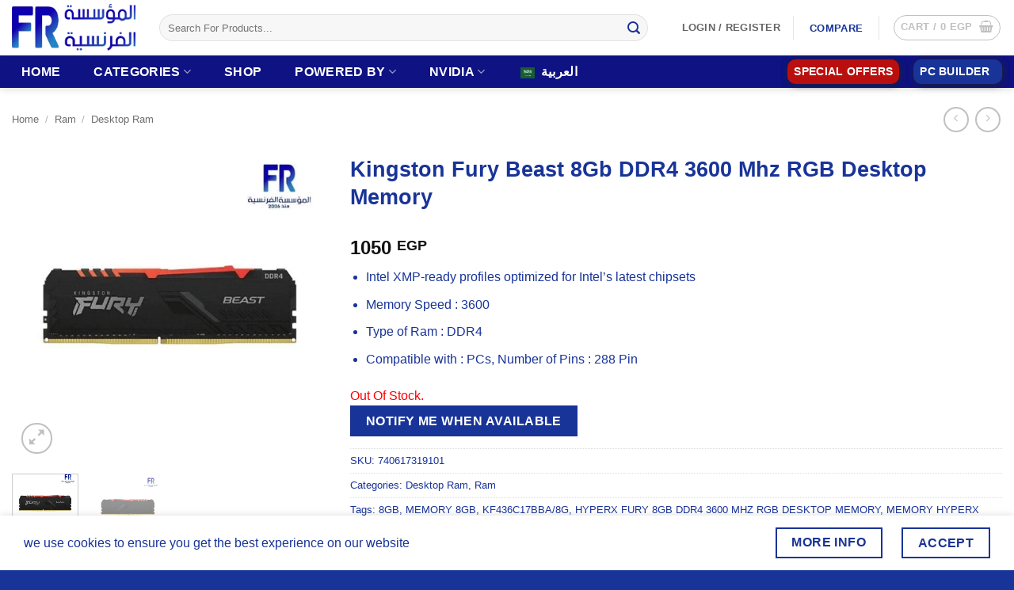

--- FILE ---
content_type: text/html; charset=UTF-8
request_url: https://alfrensia.com/en/product/kingston-fury-beast-8gb-ddr4-3600-mhz-rgb-desktop-memory/
body_size: 26358
content:
<!DOCTYPE html>
<html lang="en-US" class="loading-site no-js">
<head>
	<meta charset="UTF-8" />
	<link rel="profile" href="https://gmpg.org/xfn/11" />
	<link rel="pingback" href="https://alfrensia.com/xmlrpc.php" />

	<script>(function(html){html.className = html.className.replace(/\bno-js\b/,'js')})(document.documentElement);</script>
<meta name='robots' content='index, follow, max-image-preview:large, max-snippet:-1, max-video-preview:-1' />
<meta name="viewport" content="width=device-width, initial-scale=1" /><!-- Google tag (gtag.js) consent mode dataLayer added by Site Kit -->
<script type="text/javascript" id="google_gtagjs-js-consent-mode-data-layer">
/* <![CDATA[ */
window.dataLayer = window.dataLayer || [];function gtag(){dataLayer.push(arguments);}
gtag('consent', 'default', {"ad_personalization":"denied","ad_storage":"denied","ad_user_data":"denied","analytics_storage":"denied","functionality_storage":"denied","security_storage":"denied","personalization_storage":"denied","region":["AT","BE","BG","CH","CY","CZ","DE","DK","EE","ES","FI","FR","GB","GR","HR","HU","IE","IS","IT","LI","LT","LU","LV","MT","NL","NO","PL","PT","RO","SE","SI","SK"],"wait_for_update":500});
window._googlesitekitConsentCategoryMap = {"statistics":["analytics_storage"],"marketing":["ad_storage","ad_user_data","ad_personalization"],"functional":["functionality_storage","security_storage"],"preferences":["personalization_storage"]};
window._googlesitekitConsents = {"ad_personalization":"denied","ad_storage":"denied","ad_user_data":"denied","analytics_storage":"denied","functionality_storage":"denied","security_storage":"denied","personalization_storage":"denied","region":["AT","BE","BG","CH","CY","CZ","DE","DK","EE","ES","FI","FR","GB","GR","HR","HU","IE","IS","IT","LI","LT","LU","LV","MT","NL","NO","PL","PT","RO","SE","SI","SK"],"wait_for_update":500};
/* ]]> */
</script>
<!-- End Google tag (gtag.js) consent mode dataLayer added by Site Kit -->

	<!-- This site is optimized with the Yoast SEO plugin v26.8 - https://yoast.com/product/yoast-seo-wordpress/ -->
	<title>Kingston Fury Beast 8Gb DDR4 3600 Mhz RGB Desktop Memory | Alfrensia – Best PC Hardware &amp; Gaming Gear</title>
	<meta name="description" content="powered by Intel XMP profile support, low power requirement (1.35V) RAM, with CL17 latency timing and fast 3600MHz PC number ...." />
	<link rel="canonical" href="https://alfrensia.com/en/product/kingston-fury-beast-8gb-ddr4-3600-mhz-rgb-desktop-memory/" />
	<meta property="og:locale" content="en_US" />
	<meta property="og:type" content="article" />
	<meta property="og:title" content="Kingston Fury Beast 8Gb DDR4 3600 Mhz RGB Desktop Memory | Alfrensia – Best PC Hardware &amp; Gaming Gear" />
	<meta property="og:description" content="powered by Intel XMP profile support, low power requirement (1.35V) RAM, with CL17 latency timing and fast 3600MHz PC number ...." />
	<meta property="og:url" content="https://alfrensia.com/en/product/kingston-fury-beast-8gb-ddr4-3600-mhz-rgb-desktop-memory/" />
	<meta property="og:site_name" content="Alfrensia" />
	<meta property="article:modified_time" content="2026-01-21T18:02:02+00:00" />
	<meta property="og:image" content="https://alfrensia.com/wp-content/uploads/2022/06/HYPERX-FURY-8GB-DDR4-3600-MHZ-RGB-DESKTOP-MEMORY-1.jpg" />
	<meta property="og:image:width" content="1080" />
	<meta property="og:image:height" content="1080" />
	<meta property="og:image:type" content="image/jpeg" />
	<meta name="twitter:card" content="summary_large_image" />
	<meta name="twitter:label1" content="Est. reading time" />
	<meta name="twitter:data1" content="3 minutes" />
	<script type="application/ld+json" class="yoast-schema-graph">{"@context":"https://schema.org","@graph":[{"@type":"WebPage","@id":"https://alfrensia.com/product/kingston-fury-beast-8gb-ddr4-3600-mhz-rgb-desktop-memory/","url":"https://alfrensia.com/product/kingston-fury-beast-8gb-ddr4-3600-mhz-rgb-desktop-memory/","name":"Kingston Fury Beast 8Gb DDR4 3600 Mhz RGB Desktop Memory | Alfrensia – Best PC Hardware & Gaming Gear","isPartOf":{"@id":"https://alfrensia.com/#website"},"primaryImageOfPage":{"@id":"https://alfrensia.com/product/kingston-fury-beast-8gb-ddr4-3600-mhz-rgb-desktop-memory/#primaryimage"},"image":{"@id":"https://alfrensia.com/product/kingston-fury-beast-8gb-ddr4-3600-mhz-rgb-desktop-memory/#primaryimage"},"thumbnailUrl":"https://alfrensia.com/wp-content/uploads/2022/06/HYPERX-FURY-8GB-DDR4-3600-MHZ-RGB-DESKTOP-MEMORY-1.jpg","datePublished":"2025-01-28T17:30:13+00:00","dateModified":"2026-01-21T18:02:02+00:00","description":"powered by Intel XMP profile support, low power requirement (1.35V) RAM, with CL17 latency timing and fast 3600MHz PC number ....","breadcrumb":{"@id":"https://alfrensia.com/product/kingston-fury-beast-8gb-ddr4-3600-mhz-rgb-desktop-memory/#breadcrumb"},"inLanguage":"en-US","potentialAction":[{"@type":"ReadAction","target":["https://alfrensia.com/product/kingston-fury-beast-8gb-ddr4-3600-mhz-rgb-desktop-memory/"]}]},{"@type":"ImageObject","inLanguage":"en-US","@id":"https://alfrensia.com/product/kingston-fury-beast-8gb-ddr4-3600-mhz-rgb-desktop-memory/#primaryimage","url":"https://alfrensia.com/wp-content/uploads/2022/06/HYPERX-FURY-8GB-DDR4-3600-MHZ-RGB-DESKTOP-MEMORY-1.jpg","contentUrl":"https://alfrensia.com/wp-content/uploads/2022/06/HYPERX-FURY-8GB-DDR4-3600-MHZ-RGB-DESKTOP-MEMORY-1.jpg","width":1080,"height":1080,"caption":"HYPERX FURY 8GB DDR4 3600 MHZ RGB DESKTOP MEMORY"},{"@type":"BreadcrumbList","@id":"https://alfrensia.com/product/kingston-fury-beast-8gb-ddr4-3600-mhz-rgb-desktop-memory/#breadcrumb","itemListElement":[{"@type":"ListItem","position":1,"name":"Home","item":"https://alfrensia.com/"},{"@type":"ListItem","position":2,"name":"Shop","item":"https://alfrensia.com/en/shop/"},{"@type":"ListItem","position":3,"name":"Kingston Fury Beast 8Gb DDR4 3600 Mhz RGB Desktop Memory"}]},{"@type":"WebSite","@id":"https://alfrensia.com/#website","url":"https://alfrensia.com/","name":"Alfrensia","description":"","publisher":{"@id":"https://alfrensia.com/#organization"},"alternateName":"French Establishment","potentialAction":[{"@type":"SearchAction","target":{"@type":"EntryPoint","urlTemplate":"https://alfrensia.com/?s={search_term_string}"},"query-input":{"@type":"PropertyValueSpecification","valueRequired":true,"valueName":"search_term_string"}}],"inLanguage":"en-US"},{"@type":"Organization","@id":"https://alfrensia.com/#organization","name":"Alfrensia المؤسسة الفرنسية","alternateName":"French Establishment","url":"https://alfrensia.com/","logo":{"@type":"ImageObject","inLanguage":"en-US","@id":"https://alfrensia.com/#/schema/logo/image/","url":"https://alfrensia.com/wp-content/uploads/2024/05/cropped-LOGO-FR-1.jpg","contentUrl":"https://alfrensia.com/wp-content/uploads/2024/05/cropped-LOGO-FR-1.jpg","width":400,"height":400,"caption":"Alfrensia المؤسسة الفرنسية"},"image":{"@id":"https://alfrensia.com/#/schema/logo/image/"}}]}</script>
	<!-- / Yoast SEO plugin. -->


<link rel='dns-prefetch' href='//www.googletagmanager.com' />
<link rel='prefetch' href='https://alfrensia.com/wp-content/themes/flatsome/assets/js/flatsome.js?ver=e2eddd6c228105dac048' />
<link rel='prefetch' href='https://alfrensia.com/wp-content/themes/flatsome/assets/js/chunk.slider.js?ver=3.20.4' />
<link rel='prefetch' href='https://alfrensia.com/wp-content/themes/flatsome/assets/js/chunk.popups.js?ver=3.20.4' />
<link rel='prefetch' href='https://alfrensia.com/wp-content/themes/flatsome/assets/js/chunk.tooltips.js?ver=3.20.4' />
<link rel='prefetch' href='https://alfrensia.com/wp-content/themes/flatsome/assets/js/woocommerce.js?ver=1c9be63d628ff7c3ff4c' />
<link rel="alternate" type="application/rss+xml" title="Alfrensia &raquo; Feed" href="https://alfrensia.com/en/feed/" />
<style id='wp-img-auto-sizes-contain-inline-css' type='text/css'>
img:is([sizes=auto i],[sizes^="auto," i]){contain-intrinsic-size:3000px 1500px}
/*# sourceURL=wp-img-auto-sizes-contain-inline-css */
</style>
<link rel='stylesheet' id='wepb-checkout-integration-css' href='https://alfrensia.com/wp-content/plugins/easy-product-bundles-for-woocommerce/assets/css/checkout-integration/style.css?ver=6.15.0' type='text/css' media='all' />
<link rel='stylesheet' id='cr-frontend-css-css' href='https://alfrensia.com/wp-content/plugins/customer-reviews-woocommerce/css/frontend.css?ver=5.98.0' type='text/css' media='all' />
<link rel='stylesheet' id='photoswipe-css' href='https://alfrensia.com/wp-content/plugins/woocommerce/assets/css/photoswipe/photoswipe.min.css?ver=10.4.3' type='text/css' media='all' />
<link rel='stylesheet' id='photoswipe-default-skin-css' href='https://alfrensia.com/wp-content/plugins/woocommerce/assets/css/photoswipe/default-skin/default-skin.min.css?ver=10.4.3' type='text/css' media='all' />
<style id='woocommerce-inline-inline-css' type='text/css'>
.woocommerce form .form-row .required { visibility: visible; }
/*# sourceURL=woocommerce-inline-inline-css */
</style>
<link rel='stylesheet' id='wt-woocommerce-related-products-css' href='https://alfrensia.com/wp-content/plugins/wt-woocommerce-related-products/public/css/custom-related-products-public.css?ver=1.7.6' type='text/css' media='all' />
<link rel='stylesheet' id='carousel-css-css' href='https://alfrensia.com/wp-content/plugins/wt-woocommerce-related-products/public/css/owl.carousel.min.css?ver=1.7.6' type='text/css' media='all' />
<link rel='stylesheet' id='carousel-theme-css-css' href='https://alfrensia.com/wp-content/plugins/wt-woocommerce-related-products/public/css/owl.theme.default.min.css?ver=1.7.6' type='text/css' media='all' />
<link rel='stylesheet' id='wpcag-frontend-css' href='https://alfrensia.com/wp-content/plugins/wpc-attribute-groups/assets/css/frontend.css?ver=1.2.1' type='text/css' media='all' />
<link rel='stylesheet' id='brands-styles-css' href='https://alfrensia.com/wp-content/plugins/woocommerce/assets/css/brands.css?ver=10.4.3' type='text/css' media='all' />
<link rel='stylesheet' id='flexible-shipping-free-shipping-css' href='https://alfrensia.com/wp-content/plugins/flexible-shipping/assets/dist/css/free-shipping.css?ver=6.5.4.2' type='text/css' media='all' />
<link rel='stylesheet' id='trp-language-switcher-v2-css' href='https://alfrensia.com/wp-content/plugins/translatepress-multilingual/assets/css/trp-language-switcher-v2.css?ver=3.0.7' type='text/css' media='all' />
<link rel='stylesheet' id='flatsome-main-css' href='https://alfrensia.com/wp-content/themes/flatsome/assets/css/flatsome.css?ver=3.20.4' type='text/css' media='all' />
<style id='flatsome-main-inline-css' type='text/css'>
@font-face {
				font-family: "fl-icons";
				font-display: block;
				src: url(https://alfrensia.com/wp-content/themes/flatsome/assets/css/icons/fl-icons.eot?v=3.20.4);
				src:
					url(https://alfrensia.com/wp-content/themes/flatsome/assets/css/icons/fl-icons.eot#iefix?v=3.20.4) format("embedded-opentype"),
					url(https://alfrensia.com/wp-content/themes/flatsome/assets/css/icons/fl-icons.woff2?v=3.20.4) format("woff2"),
					url(https://alfrensia.com/wp-content/themes/flatsome/assets/css/icons/fl-icons.ttf?v=3.20.4) format("truetype"),
					url(https://alfrensia.com/wp-content/themes/flatsome/assets/css/icons/fl-icons.woff?v=3.20.4) format("woff"),
					url(https://alfrensia.com/wp-content/themes/flatsome/assets/css/icons/fl-icons.svg?v=3.20.4#fl-icons) format("svg");
			}
/*# sourceURL=flatsome-main-inline-css */
</style>
<link rel='stylesheet' id='flatsome-shop-css' href='https://alfrensia.com/wp-content/themes/flatsome/assets/css/flatsome-shop.css?ver=3.20.4' type='text/css' media='all' />
<link rel='stylesheet' id='cwginstock_frontend_css-css' href='https://alfrensia.com/wp-content/plugins/back-in-stock-notifier-for-woocommerce/assets/css/frontend.min.css?ver=6.3.1' type='text/css' media='' />
<link rel='stylesheet' id='cwginstock_bootstrap-css' href='https://alfrensia.com/wp-content/plugins/back-in-stock-notifier-for-woocommerce/assets/css/bootstrap.min.css?ver=6.3.1' type='text/css' media='' />
<script type="text/javascript" src="https://alfrensia.com/wp-includes/js/jquery/jquery.min.js?ver=3.7.1" id="jquery-core-js"></script>
<script type="text/javascript" src="https://alfrensia.com/wp-content/plugins/woocommerce/assets/js/jquery-blockui/jquery.blockUI.min.js?ver=2.7.0-wc.10.4.3" id="wc-jquery-blockui-js" data-wp-strategy="defer"></script>
<script type="text/javascript" id="wc-add-to-cart-js-extra">
/* <![CDATA[ */
var wc_add_to_cart_params = {"ajax_url":"/wp-admin/admin-ajax.php","wc_ajax_url":"https://alfrensia.com/en/?wc-ajax=%%endpoint%%","i18n_view_cart":"View cart","cart_url":"https://alfrensia.com/en/cart/","is_cart":"","cart_redirect_after_add":"no"};
//# sourceURL=wc-add-to-cart-js-extra
/* ]]> */
</script>
<script type="text/javascript" src="https://alfrensia.com/wp-content/plugins/woocommerce/assets/js/frontend/add-to-cart.min.js?ver=10.4.3" id="wc-add-to-cart-js" defer="defer" data-wp-strategy="defer"></script>
<script type="text/javascript" src="https://alfrensia.com/wp-content/plugins/woocommerce/assets/js/photoswipe/photoswipe.min.js?ver=4.1.1-wc.10.4.3" id="wc-photoswipe-js" defer="defer" data-wp-strategy="defer"></script>
<script type="text/javascript" src="https://alfrensia.com/wp-content/plugins/woocommerce/assets/js/photoswipe/photoswipe-ui-default.min.js?ver=4.1.1-wc.10.4.3" id="wc-photoswipe-ui-default-js" defer="defer" data-wp-strategy="defer"></script>
<script type="text/javascript" id="wc-single-product-js-extra">
/* <![CDATA[ */
var wc_single_product_params = {"i18n_required_rating_text":"Please select a rating","i18n_rating_options":["1 of 5 stars","2 of 5 stars","3 of 5 stars","4 of 5 stars","5 of 5 stars"],"i18n_product_gallery_trigger_text":"View full-screen image gallery","review_rating_required":"yes","flexslider":{"rtl":false,"animation":"slide","smoothHeight":true,"directionNav":false,"controlNav":"thumbnails","slideshow":false,"animationSpeed":500,"animationLoop":false,"allowOneSlide":false},"zoom_enabled":"","zoom_options":[],"photoswipe_enabled":"1","photoswipe_options":{"shareEl":false,"closeOnScroll":false,"history":false,"hideAnimationDuration":0,"showAnimationDuration":0},"flexslider_enabled":""};
//# sourceURL=wc-single-product-js-extra
/* ]]> */
</script>
<script type="text/javascript" src="https://alfrensia.com/wp-content/plugins/woocommerce/assets/js/frontend/single-product.min.js?ver=10.4.3" id="wc-single-product-js" defer="defer" data-wp-strategy="defer"></script>
<script type="text/javascript" src="https://alfrensia.com/wp-content/plugins/woocommerce/assets/js/js-cookie/js.cookie.min.js?ver=2.1.4-wc.10.4.3" id="wc-js-cookie-js" data-wp-strategy="defer"></script>
<script type="text/javascript" src="https://alfrensia.com/wp-content/plugins/wt-woocommerce-related-products/public/js/custom-related-products-public.js?ver=1.7.6" id="wt-woocommerce-related-products-js"></script>
<script type="text/javascript" src="https://alfrensia.com/wp-content/plugins/wt-woocommerce-related-products/public/js/wt_owl_carousel.js?ver=1.7.6" id="wt-owl-js-js"></script>
<script type="text/javascript" src="https://alfrensia.com/wp-content/plugins/translatepress-multilingual/assets/js/trp-frontend-compatibility.js?ver=3.0.7" id="trp-frontend-compatibility-js"></script>
<script type="text/javascript" src="https://alfrensia.com/wp-content/plugins/translatepress-multilingual/assets/js/trp-frontend-language-switcher.js?ver=3.0.7" id="trp-language-switcher-js-v2-js"></script>

<!-- Google tag (gtag.js) snippet added by Site Kit -->
<!-- Google Ads snippet added by Site Kit -->
<script type="text/javascript" src="https://www.googletagmanager.com/gtag/js?id=AW-10844887972" id="google_gtagjs-js" async></script>
<script type="text/javascript" id="google_gtagjs-js-after">
/* <![CDATA[ */
window.dataLayer = window.dataLayer || [];function gtag(){dataLayer.push(arguments);}
gtag("js", new Date());
gtag("set", "developer_id.dZTNiMT", true);
gtag("config", "AW-10844887972");
 window._googlesitekit = window._googlesitekit || {}; window._googlesitekit.throttledEvents = []; window._googlesitekit.gtagEvent = (name, data) => { var key = JSON.stringify( { name, data } ); if ( !! window._googlesitekit.throttledEvents[ key ] ) { return; } window._googlesitekit.throttledEvents[ key ] = true; setTimeout( () => { delete window._googlesitekit.throttledEvents[ key ]; }, 5 ); gtag( "event", name, { ...data, event_source: "site-kit" } ); }; 
//# sourceURL=google_gtagjs-js-after
/* ]]> */
</script>
<meta name="generator" content="Site Kit by Google 1.170.0" /><link rel="alternate" hreflang="en-US" href="https://alfrensia.com/en/product/kingston-fury-beast-8gb-ddr4-3600-mhz-rgb-desktop-memory/"/>
<link rel="alternate" hreflang="ar" href="https://alfrensia.com/ar/product/kingston-fury-beast-8gb-ddr4-3600-mhz-rgb-desktop-memory/"/>
<link rel="alternate" hreflang="en" href="https://alfrensia.com/en/product/kingston-fury-beast-8gb-ddr4-3600-mhz-rgb-desktop-memory/"/>
<!-- Google site verification - Google for WooCommerce -->
<meta name="google-site-verification" content="68DF7GlL29pl7X14onU1qGKfAjSbfgXTg93JaoPc3HA" />
<!-- Google tag (gtag.js) -->
<script async src="https://www.googletagmanager.com/gtag/js?id=G-4FWDWEYKWK">
</script>
<script>
  window.dataLayer = window.dataLayer || [];
  function gtag(){dataLayer.push(arguments);}
  gtag('js', new Date());

  gtag('config', 'G-4FWDWEYKWK');
</script>

<script src="https://apis.google.com/js/platform.js?onload=renderOptIn" async defer></script>

<script>
  window.renderOptIn = function() {
    window.gapi.load('surveyoptin', function() {
      window.gapi.surveyoptin.render(
        {
          // REQUIRED FIELDS
          "merchant_id": 627125252,
          "order_id": "ORDER_ID",
          "email": "CUSTOMER_EMAIL",
          "delivery_country": "COUNTRY_CODE",
          "estimated_delivery_date": "YYYY-MM-DD",

          // OPTIONAL FIELDS
          "products": [{"gtin":"GTIN1"}, {"gtin":"GTIN2"}]
        });
    });
  }
</script>	<noscript><style>.woocommerce-product-gallery{ opacity: 1 !important; }</style></noscript>
	
<!-- Google AdSense meta tags added by Site Kit -->
<meta name="google-adsense-platform-account" content="ca-host-pub-2644536267352236">
<meta name="google-adsense-platform-domain" content="sitekit.withgoogle.com">
<!-- End Google AdSense meta tags added by Site Kit -->
<style type="text/css" id="filter-everything-inline-css">.wpc-orderby-select{width:100%}.wpc-filters-open-button-container{display:none}.wpc-debug-message{padding:16px;font-size:14px;border:1px dashed #ccc;margin-bottom:20px}.wpc-debug-title{visibility:hidden}.wpc-button-inner,.wpc-chip-content{display:flex;align-items:center}.wpc-icon-html-wrapper{position:relative;margin-right:10px;top:2px}.wpc-icon-html-wrapper span{display:block;height:1px;width:18px;border-radius:3px;background:#2c2d33;margin-bottom:4px;position:relative}span.wpc-icon-line-1:after,span.wpc-icon-line-2:after,span.wpc-icon-line-3:after{content:"";display:block;width:3px;height:3px;border:1px solid #2c2d33;background-color:#fff;position:absolute;top:-2px;box-sizing:content-box}span.wpc-icon-line-3:after{border-radius:50%;left:2px}span.wpc-icon-line-1:after{border-radius:50%;left:5px}span.wpc-icon-line-2:after{border-radius:50%;left:12px}body .wpc-filters-open-button-container a.wpc-filters-open-widget,body .wpc-filters-open-button-container a.wpc-open-close-filters-button{display:inline-block;text-align:left;border:1px solid #2c2d33;border-radius:2px;line-height:1.5;padding:7px 12px;background-color:transparent;color:#2c2d33;box-sizing:border-box;text-decoration:none!important;font-weight:400;transition:none;position:relative}@media screen and (max-width:768px){.wpc_show_bottom_widget .wpc-filters-open-button-container,.wpc_show_open_close_button .wpc-filters-open-button-container{display:block}.wpc_show_bottom_widget .wpc-filters-open-button-container{margin-top:1em;margin-bottom:1em}}</style>

<style id='asnp-wepb-inline-style'>
.asnp-bundle-title:before, .asnp-bundle-title:after { color: #0313fc;}
</style>

<!-- Google Tag Manager snippet added by Site Kit -->
<script type="text/javascript">
/* <![CDATA[ */

			( function( w, d, s, l, i ) {
				w[l] = w[l] || [];
				w[l].push( {'gtm.start': new Date().getTime(), event: 'gtm.js'} );
				var f = d.getElementsByTagName( s )[0],
					j = d.createElement( s ), dl = l != 'dataLayer' ? '&l=' + l : '';
				j.async = true;
				j.src = 'https://www.googletagmanager.com/gtm.js?id=' + i + dl;
				f.parentNode.insertBefore( j, f );
			} )( window, document, 'script', 'dataLayer', 'GTM-58LWBDV' );
			
/* ]]> */
</script>

<!-- End Google Tag Manager snippet added by Site Kit -->
<link rel="icon" href="https://alfrensia.com/wp-content/uploads/2023/08/cropped-1-32x32.webp" sizes="32x32" />
<link rel="icon" href="https://alfrensia.com/wp-content/uploads/2023/08/cropped-1-192x192.webp" sizes="192x192" />
<link rel="apple-touch-icon" href="https://alfrensia.com/wp-content/uploads/2023/08/cropped-1-180x180.webp" />
<meta name="msapplication-TileImage" content="https://alfrensia.com/wp-content/uploads/2023/08/cropped-1-270x270.webp" />
<style id="custom-css" type="text/css">:root {--primary-color: #193498;--fs-color-primary: #193498;--fs-color-secondary: #193498;--fs-color-success: #4260cb;--fs-color-alert: #b20000;--fs-color-base: #193498;--fs-experimental-link-color: #193498;--fs-experimental-link-color-hover: #4763c6;}.tooltipster-base {--tooltip-color: #fff;--tooltip-bg-color: #000;}.off-canvas-right .mfp-content, .off-canvas-left .mfp-content {--drawer-width: 300px;}.off-canvas .mfp-content.off-canvas-cart {--drawer-width: 360px;}.container-width, .full-width .ubermenu-nav, .container, .row{max-width: 1890px}.row.row-collapse{max-width: 1860px}.row.row-small{max-width: 1882.5px}.row.row-large{max-width: 1920px}.header-main{height: 70px}#logo img{max-height: 70px}#logo{width:156px;}.header-bottom{min-height: 41px}.header-top{min-height: 25px}.transparent .header-main{height: 30px}.transparent #logo img{max-height: 30px}.has-transparent + .page-title:first-of-type,.has-transparent + #main > .page-title,.has-transparent + #main > div > .page-title,.has-transparent + #main .page-header-wrapper:first-of-type .page-title{padding-top: 80px;}.header.show-on-scroll,.stuck .header-main{height:70px!important}.stuck #logo img{max-height: 70px!important}.search-form{ width: 94%;}.header-bg-color {background-color: rgba(255,255,255,0.9)}.header-bottom {background-color: #0e1282}.top-bar-nav > li > a{line-height: 6px }.header-main .nav > li > a{line-height: 16px }.header-bottom-nav > li > a{line-height: 29px }@media (max-width: 549px) {.header-main{height: 65px}#logo img{max-height: 65px}}.main-menu-overlay{background-color: rgba(80,80,252,0.61)}.nav-dropdown{border-radius:10px}.nav-dropdown{font-size:100%}.header-top{background-color:#193498!important;}h1,h2,h3,h4,h5,h6,.heading-font{color: #193498;}.header:not(.transparent) .top-bar-nav.nav > li > a:hover,.header:not(.transparent) .top-bar-nav.nav > li.active > a,.header:not(.transparent) .top-bar-nav.nav > li.current > a,.header:not(.transparent) .top-bar-nav.nav > li > a.active,.header:not(.transparent) .top-bar-nav.nav > li > a.current{color: #113cfc;}.top-bar-nav.nav-line-bottom > li > a:before,.top-bar-nav.nav-line-grow > li > a:before,.top-bar-nav.nav-line > li > a:before,.top-bar-nav.nav-box > li > a:hover,.top-bar-nav.nav-box > li.active > a,.top-bar-nav.nav-pills > li > a:hover,.top-bar-nav.nav-pills > li.active > a{color:#FFF!important;background-color: #113cfc;}.header:not(.transparent) .header-bottom-nav.nav > li > a{color: #ffffff;}.is-divider{background-color: #ffffff;}.shop-page-title.featured-title .title-overlay{background-color: rgba(249,249,249,0.3);}.has-equal-box-heights .box-image {padding-top: 100%;}.badge-inner.on-sale{background-color: #dd3333}ins .woocommerce-Price-amount { color: #dd3333; }@media screen and (min-width: 550px){.products .box-vertical .box-image{min-width: 300px!important;width: 300px!important;}}.footer-1{background-color: #193498}.footer-2{background-color: #193498}.absolute-footer, html{background-color: #193498}.page-title-small + main .product-container > .row{padding-top:0;}button[name='update_cart'] { display: none; }.header-vertical-menu__opener {width: 223px}.nav-vertical-fly-out > li + li {border-top-width: 1px; border-top-style: solid;}.header-vertical-menu__fly-out .nav-vertical-fly-out > li.menu-item > a {color: #000000;}.header-vertical-menu__fly-out .nav-vertical-fly-out > li.menu-item > a:hover,.header-vertical-menu__fly-out .nav-vertical-fly-out > li.menu-item.active > a,.header-vertical-menu__fly-out .nav-vertical-fly-out > li.menu-item.current-dropdown > a {color: #000000;}/* Custom CSS */ .term-description {display: none;}.label-new.menu-item > a:after{content:"New";}.label-hot.menu-item > a:after{content:"Hot";}.label-sale.menu-item > a:after{content:"Sale";}.label-popular.menu-item > a:after{content:"Popular";}</style>
		<!-- Global site tag (gtag.js) - Google Ads: AW-10844887972 - Google for WooCommerce -->
		<script async src="https://www.googletagmanager.com/gtag/js?id=AW-10844887972"></script>
		<script>
			window.dataLayer = window.dataLayer || [];
			function gtag() { dataLayer.push(arguments); }
			gtag( 'consent', 'default', {
				analytics_storage: 'denied',
				ad_storage: 'denied',
				ad_user_data: 'denied',
				ad_personalization: 'denied',
				region: ['AT', 'BE', 'BG', 'HR', 'CY', 'CZ', 'DK', 'EE', 'FI', 'FR', 'DE', 'GR', 'HU', 'IS', 'IE', 'IT', 'LV', 'LI', 'LT', 'LU', 'MT', 'NL', 'NO', 'PL', 'PT', 'RO', 'SK', 'SI', 'ES', 'SE', 'GB', 'CH'],
				wait_for_update: 500,
			} );
			gtag('js', new Date());
			gtag('set', 'developer_id.dOGY3NW', true);
			gtag("config", "AW-10844887972", { "groups": "GLA", "send_page_view": false });		</script>

		<link rel='stylesheet' id='wc-blocks-style-css' href='https://alfrensia.com/wp-content/plugins/woocommerce/assets/client/blocks/wc-blocks.css?ver=wc-10.4.3' type='text/css' media='all' />
<style id='global-styles-inline-css' type='text/css'>
:root{--wp--preset--aspect-ratio--square: 1;--wp--preset--aspect-ratio--4-3: 4/3;--wp--preset--aspect-ratio--3-4: 3/4;--wp--preset--aspect-ratio--3-2: 3/2;--wp--preset--aspect-ratio--2-3: 2/3;--wp--preset--aspect-ratio--16-9: 16/9;--wp--preset--aspect-ratio--9-16: 9/16;--wp--preset--color--black: #000000;--wp--preset--color--cyan-bluish-gray: #abb8c3;--wp--preset--color--white: #ffffff;--wp--preset--color--pale-pink: #f78da7;--wp--preset--color--vivid-red: #cf2e2e;--wp--preset--color--luminous-vivid-orange: #ff6900;--wp--preset--color--luminous-vivid-amber: #fcb900;--wp--preset--color--light-green-cyan: #7bdcb5;--wp--preset--color--vivid-green-cyan: #00d084;--wp--preset--color--pale-cyan-blue: #8ed1fc;--wp--preset--color--vivid-cyan-blue: #0693e3;--wp--preset--color--vivid-purple: #9b51e0;--wp--preset--color--primary: #193498;--wp--preset--color--secondary: #193498;--wp--preset--color--success: #4260cb;--wp--preset--color--alert: #b20000;--wp--preset--gradient--vivid-cyan-blue-to-vivid-purple: linear-gradient(135deg,rgb(6,147,227) 0%,rgb(155,81,224) 100%);--wp--preset--gradient--light-green-cyan-to-vivid-green-cyan: linear-gradient(135deg,rgb(122,220,180) 0%,rgb(0,208,130) 100%);--wp--preset--gradient--luminous-vivid-amber-to-luminous-vivid-orange: linear-gradient(135deg,rgb(252,185,0) 0%,rgb(255,105,0) 100%);--wp--preset--gradient--luminous-vivid-orange-to-vivid-red: linear-gradient(135deg,rgb(255,105,0) 0%,rgb(207,46,46) 100%);--wp--preset--gradient--very-light-gray-to-cyan-bluish-gray: linear-gradient(135deg,rgb(238,238,238) 0%,rgb(169,184,195) 100%);--wp--preset--gradient--cool-to-warm-spectrum: linear-gradient(135deg,rgb(74,234,220) 0%,rgb(151,120,209) 20%,rgb(207,42,186) 40%,rgb(238,44,130) 60%,rgb(251,105,98) 80%,rgb(254,248,76) 100%);--wp--preset--gradient--blush-light-purple: linear-gradient(135deg,rgb(255,206,236) 0%,rgb(152,150,240) 100%);--wp--preset--gradient--blush-bordeaux: linear-gradient(135deg,rgb(254,205,165) 0%,rgb(254,45,45) 50%,rgb(107,0,62) 100%);--wp--preset--gradient--luminous-dusk: linear-gradient(135deg,rgb(255,203,112) 0%,rgb(199,81,192) 50%,rgb(65,88,208) 100%);--wp--preset--gradient--pale-ocean: linear-gradient(135deg,rgb(255,245,203) 0%,rgb(182,227,212) 50%,rgb(51,167,181) 100%);--wp--preset--gradient--electric-grass: linear-gradient(135deg,rgb(202,248,128) 0%,rgb(113,206,126) 100%);--wp--preset--gradient--midnight: linear-gradient(135deg,rgb(2,3,129) 0%,rgb(40,116,252) 100%);--wp--preset--font-size--small: 13px;--wp--preset--font-size--medium: 20px;--wp--preset--font-size--large: 36px;--wp--preset--font-size--x-large: 42px;--wp--preset--spacing--20: 0.44rem;--wp--preset--spacing--30: 0.67rem;--wp--preset--spacing--40: 1rem;--wp--preset--spacing--50: 1.5rem;--wp--preset--spacing--60: 2.25rem;--wp--preset--spacing--70: 3.38rem;--wp--preset--spacing--80: 5.06rem;--wp--preset--shadow--natural: 6px 6px 9px rgba(0, 0, 0, 0.2);--wp--preset--shadow--deep: 12px 12px 50px rgba(0, 0, 0, 0.4);--wp--preset--shadow--sharp: 6px 6px 0px rgba(0, 0, 0, 0.2);--wp--preset--shadow--outlined: 6px 6px 0px -3px rgb(255, 255, 255), 6px 6px rgb(0, 0, 0);--wp--preset--shadow--crisp: 6px 6px 0px rgb(0, 0, 0);}:where(body) { margin: 0; }.wp-site-blocks > .alignleft { float: left; margin-right: 2em; }.wp-site-blocks > .alignright { float: right; margin-left: 2em; }.wp-site-blocks > .aligncenter { justify-content: center; margin-left: auto; margin-right: auto; }:where(.is-layout-flex){gap: 0.5em;}:where(.is-layout-grid){gap: 0.5em;}.is-layout-flow > .alignleft{float: left;margin-inline-start: 0;margin-inline-end: 2em;}.is-layout-flow > .alignright{float: right;margin-inline-start: 2em;margin-inline-end: 0;}.is-layout-flow > .aligncenter{margin-left: auto !important;margin-right: auto !important;}.is-layout-constrained > .alignleft{float: left;margin-inline-start: 0;margin-inline-end: 2em;}.is-layout-constrained > .alignright{float: right;margin-inline-start: 2em;margin-inline-end: 0;}.is-layout-constrained > .aligncenter{margin-left: auto !important;margin-right: auto !important;}.is-layout-constrained > :where(:not(.alignleft):not(.alignright):not(.alignfull)){margin-left: auto !important;margin-right: auto !important;}body .is-layout-flex{display: flex;}.is-layout-flex{flex-wrap: wrap;align-items: center;}.is-layout-flex > :is(*, div){margin: 0;}body .is-layout-grid{display: grid;}.is-layout-grid > :is(*, div){margin: 0;}body{padding-top: 0px;padding-right: 0px;padding-bottom: 0px;padding-left: 0px;}a:where(:not(.wp-element-button)){text-decoration: none;}:root :where(.wp-element-button, .wp-block-button__link){background-color: #32373c;border-width: 0;color: #fff;font-family: inherit;font-size: inherit;font-style: inherit;font-weight: inherit;letter-spacing: inherit;line-height: inherit;padding-top: calc(0.667em + 2px);padding-right: calc(1.333em + 2px);padding-bottom: calc(0.667em + 2px);padding-left: calc(1.333em + 2px);text-decoration: none;text-transform: inherit;}.has-black-color{color: var(--wp--preset--color--black) !important;}.has-cyan-bluish-gray-color{color: var(--wp--preset--color--cyan-bluish-gray) !important;}.has-white-color{color: var(--wp--preset--color--white) !important;}.has-pale-pink-color{color: var(--wp--preset--color--pale-pink) !important;}.has-vivid-red-color{color: var(--wp--preset--color--vivid-red) !important;}.has-luminous-vivid-orange-color{color: var(--wp--preset--color--luminous-vivid-orange) !important;}.has-luminous-vivid-amber-color{color: var(--wp--preset--color--luminous-vivid-amber) !important;}.has-light-green-cyan-color{color: var(--wp--preset--color--light-green-cyan) !important;}.has-vivid-green-cyan-color{color: var(--wp--preset--color--vivid-green-cyan) !important;}.has-pale-cyan-blue-color{color: var(--wp--preset--color--pale-cyan-blue) !important;}.has-vivid-cyan-blue-color{color: var(--wp--preset--color--vivid-cyan-blue) !important;}.has-vivid-purple-color{color: var(--wp--preset--color--vivid-purple) !important;}.has-primary-color{color: var(--wp--preset--color--primary) !important;}.has-secondary-color{color: var(--wp--preset--color--secondary) !important;}.has-success-color{color: var(--wp--preset--color--success) !important;}.has-alert-color{color: var(--wp--preset--color--alert) !important;}.has-black-background-color{background-color: var(--wp--preset--color--black) !important;}.has-cyan-bluish-gray-background-color{background-color: var(--wp--preset--color--cyan-bluish-gray) !important;}.has-white-background-color{background-color: var(--wp--preset--color--white) !important;}.has-pale-pink-background-color{background-color: var(--wp--preset--color--pale-pink) !important;}.has-vivid-red-background-color{background-color: var(--wp--preset--color--vivid-red) !important;}.has-luminous-vivid-orange-background-color{background-color: var(--wp--preset--color--luminous-vivid-orange) !important;}.has-luminous-vivid-amber-background-color{background-color: var(--wp--preset--color--luminous-vivid-amber) !important;}.has-light-green-cyan-background-color{background-color: var(--wp--preset--color--light-green-cyan) !important;}.has-vivid-green-cyan-background-color{background-color: var(--wp--preset--color--vivid-green-cyan) !important;}.has-pale-cyan-blue-background-color{background-color: var(--wp--preset--color--pale-cyan-blue) !important;}.has-vivid-cyan-blue-background-color{background-color: var(--wp--preset--color--vivid-cyan-blue) !important;}.has-vivid-purple-background-color{background-color: var(--wp--preset--color--vivid-purple) !important;}.has-primary-background-color{background-color: var(--wp--preset--color--primary) !important;}.has-secondary-background-color{background-color: var(--wp--preset--color--secondary) !important;}.has-success-background-color{background-color: var(--wp--preset--color--success) !important;}.has-alert-background-color{background-color: var(--wp--preset--color--alert) !important;}.has-black-border-color{border-color: var(--wp--preset--color--black) !important;}.has-cyan-bluish-gray-border-color{border-color: var(--wp--preset--color--cyan-bluish-gray) !important;}.has-white-border-color{border-color: var(--wp--preset--color--white) !important;}.has-pale-pink-border-color{border-color: var(--wp--preset--color--pale-pink) !important;}.has-vivid-red-border-color{border-color: var(--wp--preset--color--vivid-red) !important;}.has-luminous-vivid-orange-border-color{border-color: var(--wp--preset--color--luminous-vivid-orange) !important;}.has-luminous-vivid-amber-border-color{border-color: var(--wp--preset--color--luminous-vivid-amber) !important;}.has-light-green-cyan-border-color{border-color: var(--wp--preset--color--light-green-cyan) !important;}.has-vivid-green-cyan-border-color{border-color: var(--wp--preset--color--vivid-green-cyan) !important;}.has-pale-cyan-blue-border-color{border-color: var(--wp--preset--color--pale-cyan-blue) !important;}.has-vivid-cyan-blue-border-color{border-color: var(--wp--preset--color--vivid-cyan-blue) !important;}.has-vivid-purple-border-color{border-color: var(--wp--preset--color--vivid-purple) !important;}.has-primary-border-color{border-color: var(--wp--preset--color--primary) !important;}.has-secondary-border-color{border-color: var(--wp--preset--color--secondary) !important;}.has-success-border-color{border-color: var(--wp--preset--color--success) !important;}.has-alert-border-color{border-color: var(--wp--preset--color--alert) !important;}.has-vivid-cyan-blue-to-vivid-purple-gradient-background{background: var(--wp--preset--gradient--vivid-cyan-blue-to-vivid-purple) !important;}.has-light-green-cyan-to-vivid-green-cyan-gradient-background{background: var(--wp--preset--gradient--light-green-cyan-to-vivid-green-cyan) !important;}.has-luminous-vivid-amber-to-luminous-vivid-orange-gradient-background{background: var(--wp--preset--gradient--luminous-vivid-amber-to-luminous-vivid-orange) !important;}.has-luminous-vivid-orange-to-vivid-red-gradient-background{background: var(--wp--preset--gradient--luminous-vivid-orange-to-vivid-red) !important;}.has-very-light-gray-to-cyan-bluish-gray-gradient-background{background: var(--wp--preset--gradient--very-light-gray-to-cyan-bluish-gray) !important;}.has-cool-to-warm-spectrum-gradient-background{background: var(--wp--preset--gradient--cool-to-warm-spectrum) !important;}.has-blush-light-purple-gradient-background{background: var(--wp--preset--gradient--blush-light-purple) !important;}.has-blush-bordeaux-gradient-background{background: var(--wp--preset--gradient--blush-bordeaux) !important;}.has-luminous-dusk-gradient-background{background: var(--wp--preset--gradient--luminous-dusk) !important;}.has-pale-ocean-gradient-background{background: var(--wp--preset--gradient--pale-ocean) !important;}.has-electric-grass-gradient-background{background: var(--wp--preset--gradient--electric-grass) !important;}.has-midnight-gradient-background{background: var(--wp--preset--gradient--midnight) !important;}.has-small-font-size{font-size: var(--wp--preset--font-size--small) !important;}.has-medium-font-size{font-size: var(--wp--preset--font-size--medium) !important;}.has-large-font-size{font-size: var(--wp--preset--font-size--large) !important;}.has-x-large-font-size{font-size: var(--wp--preset--font-size--x-large) !important;}
/*# sourceURL=global-styles-inline-css */
</style>
</head>

<body class="wp-singular product-template-default single single-product postid-6329 wp-custom-logo wp-theme-flatsome wp-child-theme-flatsome-child theme-flatsome woocommerce woocommerce-page woocommerce-no-js translatepress-en_US full-width header-shadow lightbox nav-dropdown-has-arrow nav-dropdown-has-shadow nav-dropdown-has-border parallax-mobile mobile-submenu-slide mobile-submenu-slide-levels-1 mobile-submenu-toggle">

		<!-- Google Tag Manager (noscript) snippet added by Site Kit -->
		<noscript>
			<iframe src="https://www.googletagmanager.com/ns.html?id=GTM-58LWBDV" height="0" width="0" style="display:none;visibility:hidden"></iframe>
		</noscript>
		<!-- End Google Tag Manager (noscript) snippet added by Site Kit -->
		<script type="text/javascript">
/* <![CDATA[ */
gtag("event", "page_view", {send_to: "GLA"});
/* ]]> */
</script>

<a class="skip-link screen-reader-text" href="#main">Skip to content</a>

<div id="wrapper">

	
	<header id="header" class="header has-sticky sticky-fade">
		<div class="header-wrapper">
			<div id="masthead" class="header-main ">
      <div class="header-inner flex-row container logo-left medium-logo-center" role="navigation">

          <!-- Logo -->
          <div id="logo" class="flex-col logo">
            
<!-- Header logo -->
<a href="https://alfrensia.com/en/" title="Alfrensia" rel="home">
		<img width="823" height="313" src="https://alfrensia.com/wp-content/uploads/2025/09/FR-Dark-e1756769993882.webp" class="header_logo header-logo" alt="Alfrensia"/><img  width="512" height="512" src="https://alfrensia.com/wp-content/uploads/2023/08/cropped-1.webp" class="header-logo-dark" alt="Alfrensia"/></a>
          </div>

          <!-- Mobile Left Elements -->
          <div class="flex-col show-for-medium flex-left">
            <ul class="mobile-nav nav nav-left ">
              <li class="nav-icon has-icon">
			<a href="#" class="is-small" data-open="#main-menu" data-pos="left" data-bg="main-menu-overlay" role="button" aria-label="Menu" aria-controls="main-menu" aria-expanded="false" aria-haspopup="dialog" data-flatsome-role-button>
			<i class="icon-menu" aria-hidden="true"></i>					</a>
	</li>
            </ul>
          </div>

          <!-- Left Elements -->
          <div class="flex-col hide-for-medium flex-left
            flex-grow">
            <ul class="header-nav header-nav-main nav nav-left  nav-spacing-medium nav-uppercase nav-prompts-overlay" >
              <li class="header-search-form search-form html relative has-icon">
	<div class="header-search-form-wrapper">
		<div class="searchform-wrapper ux-search-box relative form-flat is-normal"><form role="search" method="get" class="searchform" action="https://alfrensia.com/en/">
	<div class="flex-row relative">
						<div class="flex-col flex-grow">
			<label class="screen-reader-text" for="woocommerce-product-search-field-0">Search for:</label>
			<input type="search" id="woocommerce-product-search-field-0" class="search-field mb-0" placeholder="Search For Products..." value="" name="s" />
			<input type="hidden" name="post_type" value="product" />
					</div>
		<div class="flex-col">
			<button type="submit" value="Search" class="ux-search-submit submit-button secondary button  icon mb-0" aria-label="Submit">
				<i class="icon-search" aria-hidden="true"></i>			</button>
		</div>
	</div>
	<div class="live-search-results text-left z-top"></div>
</form>
</div>	</div>
</li>
            </ul>
          </div>

          <!-- Right Elements -->
          <div class="flex-col hide-for-medium flex-right">
            <ul class="header-nav header-nav-main nav nav-right  nav-spacing-medium nav-uppercase nav-prompts-overlay">
              
<li class="account-item has-icon">

	<a href="https://alfrensia.com/en/my-account/" class="nav-top-link nav-top-not-logged-in is-small" title="Login">
					<span>
			Login / Register			</span>
				</a>




</li>
<li class="header-divider"></li><li class="html header-button-1">
	<div class="header-button">
		<a href="https://alfrensia.com/en/ever-compare/?evcompare" class="button primary is-link" style="border-radius:99px;">
		<span>COMPARE</span>
	</a>
	</div>
</li>
<li class="header-divider"></li><li class="cart-item has-icon has-dropdown">
<div class="header-button">
<a href="https://alfrensia.com/en/cart/" class="header-cart-link nav-top-link icon button circle is-outline is-small" title="Cart" aria-label="View cart" aria-expanded="false" aria-haspopup="true" role="button" data-flatsome-role-button>

<span class="header-cart-title">
   Cart   /      <span class="cart-price"><span class="woocommerce-Price-amount amount"><bdi>0&nbsp;<span class="woocommerce-Price-currencySymbol">EGP</span></bdi></span></span>
  </span>

    <i class="icon-shopping-basket" aria-hidden="true" data-icon-label="0"></i>  </a>
</div>
 <ul class="nav-dropdown nav-dropdown-simple">
    <li class="html widget_shopping_cart">
      <div class="widget_shopping_cart_content">
        

	<div class="ux-mini-cart-empty flex flex-row-col text-center pt pb">
				<div class="ux-mini-cart-empty-icon">
			<svg aria-hidden="true" xmlns="http://www.w3.org/2000/svg" viewBox="0 0 17 19" style="opacity:.1;height:80px;">
				<path d="M8.5 0C6.7 0 5.3 1.2 5.3 2.7v2H2.1c-.3 0-.6.3-.7.7L0 18.2c0 .4.2.8.6.8h15.7c.4 0 .7-.3.7-.7v-.1L15.6 5.4c0-.3-.3-.6-.7-.6h-3.2v-2c0-1.6-1.4-2.8-3.2-2.8zM6.7 2.7c0-.8.8-1.4 1.8-1.4s1.8.6 1.8 1.4v2H6.7v-2zm7.5 3.4 1.3 11.5h-14L2.8 6.1h2.5v1.4c0 .4.3.7.7.7.4 0 .7-.3.7-.7V6.1h3.5v1.4c0 .4.3.7.7.7s.7-.3.7-.7V6.1h2.6z" fill-rule="evenodd" clip-rule="evenodd" fill="currentColor"></path>
			</svg>
		</div>
				<p class="woocommerce-mini-cart__empty-message empty">No products in the cart.</p>
					<p class="return-to-shop">
				<a class="button primary wc-backward" href="https://alfrensia.com/en/shop/">
					Return to shop				</a>
			</p>
				</div>


      </div>
    </li>
     </ul>

</li>
            </ul>
          </div>

          <!-- Mobile Right Elements -->
          <div class="flex-col show-for-medium flex-right">
            <ul class="mobile-nav nav nav-right ">
              <li class="cart-item has-icon">

<div class="header-button">
		<a href="https://alfrensia.com/en/cart/" class="header-cart-link nav-top-link icon button circle is-outline is-small off-canvas-toggle" title="Cart" aria-label="View cart" aria-expanded="false" aria-haspopup="dialog" role="button" data-open="#cart-popup" data-class="off-canvas-cart" data-pos="right" aria-controls="cart-popup" data-flatsome-role-button>

  	<i class="icon-shopping-basket" aria-hidden="true" data-icon-label="0"></i>  </a>
</div>

  <!-- Cart Sidebar Popup -->
  <div id="cart-popup" class="mfp-hide">
  <div class="cart-popup-inner inner-padding cart-popup-inner--sticky">
      <div class="cart-popup-title text-center">
          <span class="heading-font uppercase">Cart</span>
          <div class="is-divider"></div>
      </div>
	  <div class="widget_shopping_cart">
		  <div class="widget_shopping_cart_content">
			  

	<div class="ux-mini-cart-empty flex flex-row-col text-center pt pb">
				<div class="ux-mini-cart-empty-icon">
			<svg aria-hidden="true" xmlns="http://www.w3.org/2000/svg" viewBox="0 0 17 19" style="opacity:.1;height:80px;">
				<path d="M8.5 0C6.7 0 5.3 1.2 5.3 2.7v2H2.1c-.3 0-.6.3-.7.7L0 18.2c0 .4.2.8.6.8h15.7c.4 0 .7-.3.7-.7v-.1L15.6 5.4c0-.3-.3-.6-.7-.6h-3.2v-2c0-1.6-1.4-2.8-3.2-2.8zM6.7 2.7c0-.8.8-1.4 1.8-1.4s1.8.6 1.8 1.4v2H6.7v-2zm7.5 3.4 1.3 11.5h-14L2.8 6.1h2.5v1.4c0 .4.3.7.7.7.4 0 .7-.3.7-.7V6.1h3.5v1.4c0 .4.3.7.7.7s.7-.3.7-.7V6.1h2.6z" fill-rule="evenodd" clip-rule="evenodd" fill="currentColor"></path>
			</svg>
		</div>
				<p class="woocommerce-mini-cart__empty-message empty">No products in the cart.</p>
					<p class="return-to-shop">
				<a class="button primary wc-backward" href="https://alfrensia.com/en/shop/">
					Return to shop				</a>
			</p>
				</div>


		  </div>
	  </div>
               </div>
  </div>

</li>
            </ul>
          </div>

      </div>

            <div class="container"><div class="top-divider full-width"></div></div>
      </div>
<div id="wide-nav" class="header-bottom wide-nav hide-for-sticky hide-for-medium">
    <div class="flex-row container">

                        <div class="flex-col hide-for-medium flex-left">
                <ul class="nav header-nav header-bottom-nav nav-left  nav-box nav-size-large nav-spacing-medium nav-uppercase">
                    <li id="menu-item-655" class="menu-item menu-item-type-post_type menu-item-object-page menu-item-home menu-item-655 menu-item-design-default"><a href="https://alfrensia.com/en/" class="nav-top-link">Home</a></li>
<li id="menu-item-9167" class="menu-item menu-item-type-custom menu-item-object-custom menu-item-9167 menu-item-design-container-width menu-item-has-block has-dropdown"><a href="https://alfrensia.com/product-categories/" class="nav-top-link" aria-expanded="false" aria-haspopup="menu">Categories<i class="icon-angle-down" aria-hidden="true"></i></a><div class="sub-menu nav-dropdown"><div class="row row-collapse"  id="row-1227438461">


	<div id="col-2007828379" class="col small-12 large-12"  >
				<div class="col-inner"  >
			
			

<div class="row row-small"  id="row-160108940">


	<div id="col-1082851100" class="col medium-6 small-12 large-6"  >
				<div class="col-inner"  >
			
			

<div class="row row-small"  id="row-1971345362">


	<div id="col-800766363" class="col medium-6 small-12 large-6"  >
				<div class="col-inner"  >
			
			

	<div class="ux-menu stack stack-col justify-start ux-menu--divider-solid">
		

	<div class="ux-menu-title flex">
		PC builds	</div>
	

	<div class="ux-menu-link flex menu-item label-sale">
		<a class="ux-menu-link__link flex" href="https://alfrensia.com/en/product-category/pre-build-pc/" >
			<i class="ux-menu-link__icon text-center icon-angle-right" aria-hidden="true"></i>			<span class="ux-menu-link__text">
				PRE-BUILD PC			</span>
		</a>
	</div>
	

	<div class="ux-menu-link flex menu-item label-sale">
		<a class="ux-menu-link__link flex" href="https://alfrensia.com/en/product-category/bundles/" >
			<i class="ux-menu-link__icon text-center icon-angle-right" aria-hidden="true"></i>			<span class="ux-menu-link__text">
				BUNDLES			</span>
		</a>
	</div>
	

	<div class="ux-menu-title flex">
		COMPUTER COMPONENTS	</div>
	

	<div class="ux-menu-link flex menu-item">
		<a class="ux-menu-link__link flex" href="https://alfrensia.com/en/product-category/processor/" >
			<i class="ux-menu-link__icon text-center icon-angle-right" aria-hidden="true"></i>			<span class="ux-menu-link__text">
				Processors			</span>
		</a>
	</div>
	

	<div class="ux-menu-link flex menu-item">
		<a class="ux-menu-link__link flex" href="https://alfrensia.com/en/product-category/motherboard/" >
			<i class="ux-menu-link__icon text-center icon-angle-right" aria-hidden="true"></i>			<span class="ux-menu-link__text">
				Motherboard			</span>
		</a>
	</div>
	

	<div class="ux-menu-link flex menu-item label-hot">
		<a class="ux-menu-link__link flex" href="https://alfrensia.com/en/product-category/graphics-card/" >
			<i class="ux-menu-link__icon text-center icon-angle-right" aria-hidden="true"></i>			<span class="ux-menu-link__text">
				Graphic Card			</span>
		</a>
	</div>
	

	<div class="ux-menu-link flex menu-item label-hot">
		<a class="ux-menu-link__link flex" href="https://alfrensia.com/en/product-category/monitors/" >
			<i class="ux-menu-link__icon text-center icon-angle-right" aria-hidden="true"></i>			<span class="ux-menu-link__text">
				Monitors			</span>
		</a>
	</div>
	

	<div class="ux-menu-link flex menu-item">
		<a class="ux-menu-link__link flex" href="https://alfrensia.com/en/product-category/ram/" >
			<i class="ux-menu-link__icon text-center icon-angle-right" aria-hidden="true"></i>			<span class="ux-menu-link__text">
				RAM			</span>
		</a>
	</div>
	

	<div class="ux-menu-link flex menu-item label-hot">
		<a class="ux-menu-link__link flex" href="https://alfrensia.com/en/product-category/cases/" >
			<i class="ux-menu-link__icon text-center icon-angle-right" aria-hidden="true"></i>			<span class="ux-menu-link__text">
				Cases			</span>
		</a>
	</div>
	

	<div class="ux-menu-link flex menu-item">
		<a class="ux-menu-link__link flex" href="https://alfrensia.com/en/product-category/case-fans/" >
			<i class="ux-menu-link__icon text-center icon-angle-right" aria-hidden="true"></i>			<span class="ux-menu-link__text">
				Case Fans			</span>
		</a>
	</div>
	

	<div class="ux-menu-link flex menu-item">
		<a class="ux-menu-link__link flex" href="https://alfrensia.com/en/product-category/power-supply/" >
			<i class="ux-menu-link__icon text-center icon-angle-right" aria-hidden="true"></i>			<span class="ux-menu-link__text">
				Power Supply			</span>
		</a>
	</div>
	

	<div class="ux-menu-link flex menu-item">
		<a class="ux-menu-link__link flex" href="https://alfrensia.com/en/product-category/air-liquid-cooling/" >
			<i class="ux-menu-link__icon text-center icon-angle-right" aria-hidden="true"></i>			<span class="ux-menu-link__text">
				AIR &amp; LIQUID COOLING			</span>
		</a>
	</div>
	

	<div class="ux-menu-link flex menu-item">
		<a class="ux-menu-link__link flex" href="https://alfrensia.com/en/product-category/air-liquid-cooling/thermal-paste/" >
			<i class="ux-menu-link__icon text-center icon-angle-right" aria-hidden="true"></i>			<span class="ux-menu-link__text">
				THERMAL PASTE			</span>
		</a>
	</div>
	

	<div class="ux-menu-link flex menu-item">
		<a class="ux-menu-link__link flex" href="https://alfrensia.com/en/product-category/air-liquid-cooling/thermal-pads/" >
			<i class="ux-menu-link__icon text-center icon-angle-right" aria-hidden="true"></i>			<span class="ux-menu-link__text">
				THERMAL PADS			</span>
		</a>
	</div>
	

	<div class="ux-menu-link flex menu-item">
		<a class="ux-menu-link__link flex" href="https://alfrensia.com/en/product-category/air-liquid-cooling/cpu-bracket/" >
			<i class="ux-menu-link__icon text-center icon-angle-right" aria-hidden="true"></i>			<span class="ux-menu-link__text">
				CPU BRACKET			</span>
		</a>
	</div>
	


	</div>
	

		</div>
					</div>

	

	<div id="col-1531365795" class="col medium-6 small-12 large-6"  >
				<div class="col-inner"  >
			
			

	<div class="ux-menu stack stack-col justify-start ux-menu--divider-solid">
		

	<div class="ux-menu-title flex">
		LAPTOP	</div>
	

	<div class="ux-menu-link flex menu-item label-sale">
		<a class="ux-menu-link__link flex" href="https://alfrensia.com/en/product-category/laptops/" >
			<i class="ux-menu-link__icon text-center icon-angle-right" aria-hidden="true"></i>			<span class="ux-menu-link__text">
				Laptop			</span>
		</a>
	</div>
	

	<div class="ux-menu-title flex">
		STORAGE	</div>
	

	<div class="ux-menu-link flex menu-item label-hot">
		<a class="ux-menu-link__link flex" href="https://alfrensia.com/en/product-category/storage/ssd/" >
			<i class="ux-menu-link__icon text-center icon-angle-right" aria-hidden="true"></i>			<span class="ux-menu-link__text">
				SSD			</span>
		</a>
	</div>
	

	<div class="ux-menu-link flex menu-item">
		<a class="ux-menu-link__link flex" href="https://alfrensia.com/en/product-category/storage/hdd/" >
			<i class="ux-menu-link__icon text-center icon-angle-right" aria-hidden="true"></i>			<span class="ux-menu-link__text">
				HDD			</span>
		</a>
	</div>
	

	<div class="ux-menu-link flex menu-item">
		<a class="ux-menu-link__link flex" href="https://alfrensia.com/en/product-category/storage/flash-memory/" >
			<i class="ux-menu-link__icon text-center icon-angle-right" aria-hidden="true"></i>			<span class="ux-menu-link__text">
				Flash Memory			</span>
		</a>
	</div>
	

	<div class="ux-menu-link flex menu-item">
		<a class="ux-menu-link__link flex" href="https://alfrensia.com/en/product-category/storage/memory-card/" >
			<i class="ux-menu-link__icon text-center icon-angle-right" aria-hidden="true"></i>			<span class="ux-menu-link__text">
				Memory Card			</span>
		</a>
	</div>
	

	<div class="ux-menu-title flex">
		Electronic Solutions	</div>
	

	<div class="ux-menu-link flex menu-item">
		<a class="ux-menu-link__link flex" href="https://alfrensia.com/en/product-category/electronic-solutions/network/" >
			<i class="ux-menu-link__icon text-center icon-angle-right" aria-hidden="true"></i>			<span class="ux-menu-link__text">
				Network			</span>
		</a>
	</div>
	

	<div class="ux-menu-link flex menu-item">
		<a class="ux-menu-link__link flex" href="https://alfrensia.com/en/product-category/electronic-solutions/ups/" >
			<i class="ux-menu-link__icon text-center icon-angle-right" aria-hidden="true"></i>			<span class="ux-menu-link__text">
				UPS			</span>
		</a>
	</div>
	

	<div class="ux-menu-link flex menu-item">
		<a class="ux-menu-link__link flex" href="https://alfrensia.com/en/product-category/electronic-solutions/elctric-power/" >
			<i class="ux-menu-link__icon text-center icon-angle-right" aria-hidden="true"></i>			<span class="ux-menu-link__text">
				Electric Power			</span>
		</a>
	</div>
	

	<div class="ux-menu-link flex menu-item">
		<a class="ux-menu-link__link flex" href="https://alfrensia.com/en/product-category/hand-tools/" >
			<i class="ux-menu-link__icon text-center icon-angle-right" aria-hidden="true"></i>			<span class="ux-menu-link__text">
				HAND TOOLS			</span>
		</a>
	</div>
	

	<div class="ux-menu-link flex menu-item label-new">
		<a class="ux-menu-link__link flex" href="https://alfrensia.com/en/product-category/console/" >
			<i class="ux-menu-link__icon text-center icon-angle-right" aria-hidden="true"></i>			<span class="ux-menu-link__text">
				CONSOLE			</span>
		</a>
	</div>
	

	<div class="ux-menu-link flex menu-item label-new">
		<a class="ux-menu-link__link flex" href="https://alfrensia.com/en/product-category/projector/" >
			<i class="ux-menu-link__icon text-center icon-angle-right" aria-hidden="true"></i>			<span class="ux-menu-link__text">
				PROJECTOR			</span>
		</a>
	</div>
	

	<div class="ux-menu-link flex menu-item">
		<a class="ux-menu-link__link flex" href="https://alfrensia.com/en/product-category/gaming-desktop/" >
			<i class="ux-menu-link__icon text-center icon-angle-right" aria-hidden="true"></i>			<span class="ux-menu-link__text">
				PC ORIGINAL			</span>
		</a>
	</div>
	

	<div class="ux-menu-link flex menu-item">
		<a class="ux-menu-link__link flex" href="https://alfrensia.com/en/product-tag/printer/" >
			<i class="ux-menu-link__icon text-center icon-angle-right" aria-hidden="true"></i>			<span class="ux-menu-link__text">
				Printers			</span>
		</a>
	</div>
	


	</div>
	

		</div>
					</div>

	

</div>

		</div>
					</div>

	

	<div id="col-867142282" class="col medium-6 small-12 large-6"  >
				<div class="col-inner"  >
			
			

<div class="row row-small"  id="row-1083315520">


	<div id="col-471792117" class="col medium-6 small-12 large-6"  >
				<div class="col-inner"  >
			
			

	<div class="ux-menu stack stack-col justify-start ux-menu--divider-solid">
		

	<div class="ux-menu-title flex">
		ACCESSORIES	</div>
	

	<div class="ux-menu-link flex menu-item label-hot">
		<a class="ux-menu-link__link flex" href="https://alfrensia.com/en/product-category/accessories/combo/" >
			<i class="ux-menu-link__icon text-center icon-angle-right" aria-hidden="true"></i>			<span class="ux-menu-link__text">
				Keyboard Mouse Combo			</span>
		</a>
	</div>
	

	<div class="ux-menu-link flex menu-item label-sale">
		<a class="ux-menu-link__link flex" href="https://alfrensia.com/en/product-category/accessories/keyboard/" >
			<i class="ux-menu-link__icon text-center icon-angle-right" aria-hidden="true"></i>			<span class="ux-menu-link__text">
				Keyboard			</span>
		</a>
	</div>
	

	<div class="ux-menu-link flex menu-item label-sale">
		<a class="ux-menu-link__link flex" href="https://alfrensia.com/en/product-category/accessories/mouse/" >
			<i class="ux-menu-link__icon text-center icon-angle-right" aria-hidden="true"></i>			<span class="ux-menu-link__text">
				Mouse			</span>
		</a>
	</div>
	

	<div class="ux-menu-link flex menu-item label-hot">
		<a class="ux-menu-link__link flex" href="https://alfrensia.com/en/product-category/accessories/mouse-pad/" >
			<i class="ux-menu-link__icon text-center icon-angle-right" aria-hidden="true"></i>			<span class="ux-menu-link__text">
				Mouse Pad			</span>
		</a>
	</div>
	

	<div class="ux-menu-link flex menu-item label-sale">
		<a class="ux-menu-link__link flex" href="https://alfrensia.com/en/product-category/accessories/headset/" >
			<i class="ux-menu-link__icon text-center icon-angle-right" aria-hidden="true"></i>			<span class="ux-menu-link__text">
				Headset			</span>
		</a>
	</div>
	

	<div class="ux-menu-link flex menu-item label-popular">
		<a class="ux-menu-link__link flex" href="https://alfrensia.com/en/product-category/accessories/speaker/" >
			<i class="ux-menu-link__icon text-center icon-angle-right" aria-hidden="true"></i>			<span class="ux-menu-link__text">
				Speaker			</span>
		</a>
	</div>
	

	<div class="ux-menu-link flex menu-item label-sale">
		<a class="ux-menu-link__link flex" href="https://alfrensia.com/en/product-category/accessories/microphones/" >
			<i class="ux-menu-link__icon text-center icon-angle-right" aria-hidden="true"></i>			<span class="ux-menu-link__text">
				Microphone			</span>
		</a>
	</div>
	

	<div class="ux-menu-link flex menu-item label-sale">
		<a class="ux-menu-link__link flex" href="https://alfrensia.com/en/product-category/accessories/webcam/" >
			<i class="ux-menu-link__icon text-center icon-angle-right" aria-hidden="true"></i>			<span class="ux-menu-link__text">
				WebCam			</span>
		</a>
	</div>
	

	<div class="ux-menu-link flex menu-item label-hot">
		<a class="ux-menu-link__link flex" href="https://alfrensia.com/en/product-category/accessories/gamepad/" >
			<i class="ux-menu-link__icon text-center icon-angle-right" aria-hidden="true"></i>			<span class="ux-menu-link__text">
				Game Pad			</span>
		</a>
	</div>
	

	<div class="ux-menu-link flex menu-item">
		<a class="ux-menu-link__link flex" href="https://alfrensia.com/en/product-category/accessories/dvd/" >
			<i class="ux-menu-link__icon text-center icon-angle-right" aria-hidden="true"></i>			<span class="ux-menu-link__text">
				DVD			</span>
		</a>
	</div>
	

	<div class="ux-menu-link flex menu-item">
		<a class="ux-menu-link__link flex" href="https://alfrensia.com/en/product-category/accessories/rack/" >
			<i class="ux-menu-link__icon text-center icon-angle-right" aria-hidden="true"></i>			<span class="ux-menu-link__text">
				RACK			</span>
		</a>
	</div>
	

	<div class="ux-menu-link flex menu-item">
		<a class="ux-menu-link__link flex" href="https://alfrensia.com/en/product-category/accessories/ring-light/" >
			<i class="ux-menu-link__icon text-center icon-angle-right" aria-hidden="true"></i>			<span class="ux-menu-link__text">
				RING LIGHT			</span>
		</a>
	</div>
	

	<div class="ux-menu-link flex menu-item">
		<a class="ux-menu-link__link flex" href="https://alfrensia.com/en/product-category/accessories/desk-clamp/" >
			<i class="ux-menu-link__icon text-center icon-angle-right" aria-hidden="true"></i>			<span class="ux-menu-link__text">
				DESK CLAMP			</span>
		</a>
	</div>
	

	<div class="ux-menu-link flex menu-item">
		<a class="ux-menu-link__link flex" href="https://alfrensia.com/en/product-category/accessories/monitor-arm/" >
			<i class="ux-menu-link__icon text-center icon-angle-right" aria-hidden="true"></i>			<span class="ux-menu-link__text">
				MONITOR ARM			</span>
		</a>
	</div>
	

	<div class="ux-menu-link flex menu-item">
		<a class="ux-menu-link__link flex" href="https://alfrensia.com/en/product-category/software/" >
			<i class="ux-menu-link__icon text-center icon-angle-right" aria-hidden="true"></i>			<span class="ux-menu-link__text">
				SOFTWARE			</span>
		</a>
	</div>
	


	</div>
	

		</div>
					</div>

	

	<div id="col-323125905" class="col medium-6 small-12 large-6"  >
				<div class="col-inner"  >
			
			

	<div class="ux-menu stack stack-col justify-start ux-menu--divider-solid">
		

	<div class="ux-menu-title flex">
			</div>
	

	<div class="ux-menu-link flex menu-item label-hot">
		<a class="ux-menu-link__link flex" href="https://alfrensia.com/en/product-category/accessories/cables/" >
			<i class="ux-menu-link__icon text-center icon-angle-right" aria-hidden="true"></i>			<span class="ux-menu-link__text">
				Connectors&amp;Converters			</span>
		</a>
	</div>
	

	<div class="ux-menu-link flex menu-item label-new">
		<a class="ux-menu-link__link flex" href="https://alfrensia.com/en/product-category/accessories/charger/" >
			<i class="ux-menu-link__icon text-center icon-angle-right" aria-hidden="true"></i>			<span class="ux-menu-link__text">
				CHARGER			</span>
		</a>
	</div>
	

	<div class="ux-menu-link flex menu-item label-popular">
		<a class="ux-menu-link__link flex" href="https://alfrensia.com/en/product-category/accessories/gaming-chair/" >
			<i class="ux-menu-link__icon text-center icon-angle-right" aria-hidden="true"></i>			<span class="ux-menu-link__text">
				Gaming Chair			</span>
		</a>
	</div>
	

	<div class="ux-menu-link flex menu-item label-popular">
		<a class="ux-menu-link__link flex" href="https://alfrensia.com/en/product-category/accessories/gaming-desk/" >
			<i class="ux-menu-link__icon text-center icon-angle-right" aria-hidden="true"></i>			<span class="ux-menu-link__text">
				Gaming Desktop			</span>
		</a>
	</div>
	

	<div class="ux-menu-link flex menu-item label-popular">
		<a class="ux-menu-link__link flex" href="https://alfrensia.com/en/product-category/accessories/holders/" >
			<i class="ux-menu-link__icon text-center icon-angle-right" aria-hidden="true"></i>			<span class="ux-menu-link__text">
				Holders			</span>
		</a>
	</div>
	

	<div class="ux-menu-link flex menu-item label-popular">
		<a class="ux-menu-link__link flex" href="https://alfrensia.com/en/product-category/accessories/presenters/" >
			<i class="ux-menu-link__icon text-center icon-angle-right" aria-hidden="true"></i>			<span class="ux-menu-link__text">
				Presenters			</span>
		</a>
	</div>
	

	<div class="ux-menu-link flex menu-item label-popular">
		<a class="ux-menu-link__link flex" href="https://alfrensia.com/en/product-category/accessories/driving-force/" >
			<i class="ux-menu-link__icon text-center icon-angle-right" aria-hidden="true"></i>			<span class="ux-menu-link__text">
				Driving Force			</span>
		</a>
	</div>
	

	<div class="ux-menu-link flex menu-item label-popular">
		<a class="ux-menu-link__link flex" href="https://alfrensia.com/en/product-category/accessories/bag/" >
			<i class="ux-menu-link__icon text-center icon-angle-right" aria-hidden="true"></i>			<span class="ux-menu-link__text">
				BAG			</span>
		</a>
	</div>
	

	<div class="ux-menu-link flex menu-item">
		<a class="ux-menu-link__link flex" href="https://alfrensia.com/en/product-category/accessories/notebook-cooler/" >
			<i class="ux-menu-link__icon text-center icon-angle-right" aria-hidden="true"></i>			<span class="ux-menu-link__text">
				NOTEBOOK COOLER			</span>
		</a>
	</div>
	

	<div class="ux-menu-link flex menu-item">
		<a class="ux-menu-link__link flex" href="https://alfrensia.com/en/product-category/accessories/usb-hubs/" >
			<i class="ux-menu-link__icon text-center icon-angle-right" aria-hidden="true"></i>			<span class="ux-menu-link__text">
				USB HUB			</span>
		</a>
	</div>
	

	<div class="ux-menu-link flex menu-item label-sale">
		<a class="ux-menu-link__link flex" href="https://alfrensia.com/en/product-category/open-box-deals/" >
			<i class="ux-menu-link__icon text-center icon-angle-right" aria-hidden="true"></i>			<span class="ux-menu-link__text">
				OPEN BOX DEALS			</span>
		</a>
	</div>
	

	<div class="ux-menu-link flex menu-item">
		<a class="ux-menu-link__link flex" href="https://alfrensia.com/en/product-category/accessories/studio-control-center/" >
			<i class="ux-menu-link__icon text-center icon-angle-right" aria-hidden="true"></i>			<span class="ux-menu-link__text">
				STUDIO CONTROL			</span>
		</a>
	</div>
	

	<div class="ux-menu-link flex menu-item">
		<a class="ux-menu-link__link flex" href="https://alfrensia.com/en/product-category/accessories/chroma-key-panel/" >
			<i class="ux-menu-link__icon text-center icon-angle-right" aria-hidden="true"></i>			<span class="ux-menu-link__text">
				CHROMA KEY PANEL			</span>
		</a>
	</div>
	

	<div class="ux-menu-link flex menu-item">
		<a class="ux-menu-link__link flex" href="https://alfrensia.com/en/product-category/enclosures/" >
			<i class="ux-menu-link__icon text-center icon-angle-right" aria-hidden="true"></i>			<span class="ux-menu-link__text">
				ENCLOSURES			</span>
		</a>
	</div>
	

	<div class="ux-menu-link flex menu-item">
		<a class="ux-menu-link__link flex" href="https://alfrensia.com/en/product-tag/earbuds/" >
			<i class="ux-menu-link__icon text-center icon-angle-right" aria-hidden="true"></i>			<span class="ux-menu-link__text">
				EARBUDS			</span>
		</a>
	</div>
	


	</div>
	

		</div>
					</div>

	


<style>
#row-1083315520 > .col > .col-inner {
  padding: 0 0px 0px 0px;
}
</style>
</div>

		</div>
					</div>

	


<style>
#row-160108940 > .col > .col-inner {
  padding: 15px 15px 15px 15px;
}
</style>
</div>

		</div>
				
<style>
#col-2007828379 > .col-inner {
  padding: 60px 0px 0 0px;
}
</style>
	</div>

	


<style>
#row-1227438461 > .col > .col-inner {
  padding: 15px 30px 0px 30px;
}
</style>
</div></div></li>
<li id="menu-item-8956" class="menu-item menu-item-type-post_type menu-item-object-page current_page_parent menu-item-8956 menu-item-design-default"><a href="https://alfrensia.com/en/shop/" class="nav-top-link">Shop</a></li>
<li id="menu-item-115863" class="menu-item menu-item-type-post_type menu-item-object-page menu-item-has-children menu-item-115863 menu-item-design-default has-dropdown"><a href="https://alfrensia.com/en/powered-by/" class="nav-top-link" aria-expanded="false" aria-haspopup="menu">Powered By<i class="icon-angle-down" aria-hidden="true"></i></a>
<ul class="sub-menu nav-dropdown nav-dropdown-simple">
	<li id="menu-item-115860" class="menu-item menu-item-type-post_type menu-item-object-page menu-item-115860"><a href="https://alfrensia.com/en/powered-by-gigabyte/">Powered By Gigabyte</a></li>
	<li id="menu-item-115861" class="menu-item menu-item-type-post_type menu-item-object-page menu-item-115861"><a href="https://alfrensia.com/en/powered-by-asus/">Powered By Asus</a></li>
</ul>
</li>
<li id="menu-item-117961" class="menu-item menu-item-type-post_type menu-item-object-page menu-item-has-children menu-item-117961 menu-item-design-default has-dropdown"><a href="https://alfrensia.com/en/nvidia/" class="nav-top-link" aria-expanded="false" aria-haspopup="menu">NVIDIA<i class="icon-angle-down" aria-hidden="true"></i></a>
<ul class="sub-menu nav-dropdown nav-dropdown-simple">
	<li id="menu-item-85507" class="menu-item menu-item-type-post_type menu-item-object-page menu-item-85507"><a href="https://alfrensia.com/en/nvidia-geforce-rtx-50-series/">Nvidia RTX 50</a></li>
	<li id="menu-item-117955" class="menu-item menu-item-type-post_type menu-item-object-page menu-item-117955"><a href="https://alfrensia.com/en/nvidia/geforce-rtx-50-series-arc-raiders-bundle/">Buy GeForce RTX 50 Series &#038; Get ARC Raiders Deluxe Edition</a></li>
	<li id="menu-item-120466" class="menu-item menu-item-type-post_type menu-item-object-page menu-item-120466"><a href="https://alfrensia.com/en/nvidia/rtx-50-holiday-sale-egypt/">GeForce RTX 50 Holiday Offers</a></li>
</ul>
</li>
<li id="menu-item-71099" class="trp-language-switcher-container trp-menu-ls-item trp-menu-ls-desktop menu-item menu-item-type-post_type menu-item-object-language_switcher menu-item-71099 menu-item-design-default"><a href="https://alfrensia.com/ar/product/kingston-fury-beast-8gb-ddr4-3600-mhz-rgb-desktop-memory/" class="nav-top-link"><span class="trp-menu-ls-label" data-no-translation title="العربية"><img src="https://alfrensia.com/wp-content/plugins/translatepress-multilingual/assets/flags/4x3/ar.svg" class="trp-flag-image" alt="" role="presentation" loading="lazy" decoding="async" width="18" height="14" /> <span class="trp-ls-language-name">العربية</span></span></a></li>
                </ul>
            </div>
            
            
                        <div class="flex-col hide-for-medium flex-right flex-grow">
              <ul class="nav header-nav header-bottom-nav nav-right  nav-box nav-size-large nav-spacing-medium nav-uppercase">
                   <li class="html custom html_top_right_text"><a href="/special-offer" style="font-weight: bolder;
    background-color: #ba0f0f !important;
    padding: 1px 8px;
    margin:  0;
    box-shadow: 1px 1px 9px 0px #1d2327;
    /* z-index: 999999999999999 !important; */
    position: relative;
    color: #fff;
    border-radius: 10px;">
Special offers
</a></li><li class="html custom html_nav_position_text"><a href="/en/product/custom-gaming-pc" style="font-weight: bolder;
    background-color: #193498 !important;
   padding: 1px 8px;
    margin:  0;
    box-shadow: 1px 1px 9px 0px #1d2327;
    /* z-index: 999999999999999 !important; */
    position: relative;
    color: #fff;
    border-radius: 10px;">
PC BUILDER

<span style="font-size: 7px;
    text-transform: inherit;
    margin: 0 4px;
    color: #d1d6ea !important;
    display: inline-block;"> </span>
</a></li>              </ul>
            </div>
            
            
    </div>
</div>

<div class="header-bg-container fill"><div class="header-bg-image fill"></div><div class="header-bg-color fill"></div></div>		</div>
	</header>

	<div class="page-title shop-page-title product-page-title">
	<div class="page-title-inner flex-row medium-flex-wrap container">
	  <div class="flex-col flex-grow medium-text-center">
	  		<div class="is-small">
	<nav class="woocommerce-breadcrumb breadcrumbs " aria-label="Breadcrumb"><a href="https://alfrensia.com/en">Home</a> <span class="divider">&#47;</span> <a href="https://alfrensia.com/en/product-category/ram/">Ram</a> <span class="divider">&#47;</span> <a href="https://alfrensia.com/en/product-category/ram/desktop-ram/">Desktop Ram</a></nav></div>
	  </div>

	   <div class="flex-col medium-text-center">
		   	<ul class="next-prev-thumbs is-small ">         <li class="prod-dropdown has-dropdown">
               <a href="https://alfrensia.com/en/product/hyperx-fury-16gb-ddr4-3600mhz-rgb-desktop-memory/" rel="next" class="button icon is-outline circle" aria-label="Next product">
                  <i class="icon-angle-left" aria-hidden="true"></i>              </a>
              <div class="nav-dropdown">
                <a title="Hyperx Fury 16Gb DDR4 3600Mhz RGB Desktop Memory" href="https://alfrensia.com/en/product/hyperx-fury-16gb-ddr4-3600mhz-rgb-desktop-memory/">
                <img width="100" height="100" src="data:image/svg+xml,%3Csvg%20viewBox%3D%220%200%20100%20100%22%20xmlns%3D%22http%3A%2F%2Fwww.w3.org%2F2000%2Fsvg%22%3E%3C%2Fsvg%3E" data-src="https://alfrensia.com/wp-content/uploads/2022/07/KF436C1BBA-16-100x100.jpg" class="lazy-load attachment-woocommerce_gallery_thumbnail size-woocommerce_gallery_thumbnail wp-post-image" alt="KF436C1BBA/16" decoding="async" srcset="" data-srcset="https://alfrensia.com/wp-content/uploads/2022/07/KF436C1BBA-16-100x100.png 100w, https://alfrensia.com/wp-content/uploads/2022/07/KF436C1BBA-16-300x300.jpg 300w, https://alfrensia.com/wp-content/uploads/2022/07/KF436C1BBA-16-600x600.jpg 600w, https://alfrensia.com/wp-content/uploads/2022/07/KF436C1BBA-16-400x400.jpg 400w, https://alfrensia.com/wp-content/uploads/2022/07/KF436C1BBA-16-800x800.jpg 800w, https://alfrensia.com/wp-content/uploads/2022/07/KF436C1BBA-16-280x280.jpg 280w, https://alfrensia.com/wp-content/uploads/2022/07/KF436C1BBA-16-768x768.jpg 768w, https://alfrensia.com/wp-content/uploads/2022/07/KF436C1BBA-16.jpg 1080w" sizes="(max-width: 100px) 100vw, 100px" /></a>
              </div>
          </li>
               <li class="prod-dropdown has-dropdown">
               <a href="https://alfrensia.com/en/product/kingston-fury-beast-16gb-ddr5-5200mhz-desktop-memory/" rel="previous" class="button icon is-outline circle" aria-label="Previous product">
                  <i class="icon-angle-right" aria-hidden="true"></i>              </a>
              <div class="nav-dropdown">
                  <a title="Kingston Fury Beast 16Gb DDR5 5200Mhz Desktop Memory" href="https://alfrensia.com/en/product/kingston-fury-beast-16gb-ddr5-5200mhz-desktop-memory/">
                  <img width="100" height="100" src="data:image/svg+xml,%3Csvg%20viewBox%3D%220%200%20100%20100%22%20xmlns%3D%22http%3A%2F%2Fwww.w3.org%2F2000%2Fsvg%22%3E%3C%2Fsvg%3E" data-src="https://alfrensia.com/wp-content/uploads/2022/07/HYPERX-FURY-16GB-DDR5-5200MHZ-DESKTOP-MEMORY-100x100.jpg" class="lazy-load attachment-woocommerce_gallery_thumbnail size-woocommerce_gallery_thumbnail wp-post-image" alt="HYPERX FURY 16GB DDR5 5200MHZ DESKTOP MEMORY" decoding="async" srcset="" data-srcset="https://alfrensia.com/wp-content/uploads/2022/07/HYPERX-FURY-16GB-DDR5-5200MHZ-DESKTOP-MEMORY-100x100.png 100w, https://alfrensia.com/wp-content/uploads/2022/07/HYPERX-FURY-16GB-DDR5-5200MHZ-DESKTOP-MEMORY-300x300.png 300w, https://alfrensia.com/wp-content/uploads/2022/07/HYPERX-FURY-16GB-DDR5-5200MHZ-DESKTOP-MEMORY-600x600.png 600w, https://alfrensia.com/wp-content/uploads/2022/07/HYPERX-FURY-16GB-DDR5-5200MHZ-DESKTOP-MEMORY-400x400.png 400w, https://alfrensia.com/wp-content/uploads/2022/07/HYPERX-FURY-16GB-DDR5-5200MHZ-DESKTOP-MEMORY-800x800.jpg 800w, https://alfrensia.com/wp-content/uploads/2022/07/HYPERX-FURY-16GB-DDR5-5200MHZ-DESKTOP-MEMORY-280x280.png 280w, https://alfrensia.com/wp-content/uploads/2022/07/HYPERX-FURY-16GB-DDR5-5200MHZ-DESKTOP-MEMORY-768x768.png 768w, https://alfrensia.com/wp-content/uploads/2022/07/HYPERX-FURY-16GB-DDR5-5200MHZ-DESKTOP-MEMORY.jpg 1080w" sizes="(max-width: 100px) 100vw, 100px" /></a>
              </div>
          </li>
      </ul>	   </div>
	</div>
</div>

	<main id="main" class="">

	<div class="shop-container">

		
			<div class="container">
	<div class="woocommerce-notices-wrapper"></div><div class="category-filtering container text-center product-filter-row show-for-medium">
	<a href="#product-sidebar" data-open="#product-sidebar" data-pos="left" class="filter-button uppercase plain" role="button" aria-expanded="false" aria-haspopup="dialog" aria-controls="product-sidebar" data-flatsome-role-button>
		<i class="icon-equalizer" aria-hidden="true"></i>		<strong>Filter</strong>
	</a>
</div>
</div>
<div id="product-6329" class="product type-product post-6329 status-publish first outofstock product_cat-desktop-ram product_cat-ram product_tag-8gb product_tag-memory-8gb product_tag-kf436c17bba-8g product_tag-hyperx-fury-8gb-ddr4-3600-mhz-rgb-desktop-memory product_tag-memory-hyperx-fury-8gb has-post-thumbnail sold-individually shipping-taxable purchasable product-type-simple">
	<div class="product-container">
  <div class="product-main">
    <div class="row content-row mb-0">

    	<div class="product-gallery col large-4">
						
<div class="product-images relative mb-half has-hover woocommerce-product-gallery woocommerce-product-gallery--with-images woocommerce-product-gallery--columns-4 images" data-columns="4">

  <div class="badge-container is-larger absolute left top z-1">

</div>

  <div class="image-tools absolute top show-on-hover right z-3">
      </div>

  <div class="woocommerce-product-gallery__wrapper product-gallery-slider slider slider-nav-small mb-half has-image-zoom"
        data-flickity-options='{
                "cellAlign": "center",
                "wrapAround": true,
                "autoPlay": false,
                "prevNextButtons":true,
                "adaptiveHeight": true,
                "imagesLoaded": true,
                "lazyLoad": 1,
                "dragThreshold" : 15,
                "pageDots": false,
                "rightToLeft": false       }'>
    <div data-thumb="https://alfrensia.com/wp-content/uploads/2022/06/HYPERX-FURY-8GB-DDR4-3600-MHZ-RGB-DESKTOP-MEMORY-1-100x100.jpg" data-thumb-alt="HYPERX FURY 8GB DDR4 3600 MHZ RGB DESKTOP MEMORY" data-thumb-srcset="https://alfrensia.com/wp-content/uploads/2022/06/HYPERX-FURY-8GB-DDR4-3600-MHZ-RGB-DESKTOP-MEMORY-1-100x100.png 100w, https://alfrensia.com/wp-content/uploads/2022/06/HYPERX-FURY-8GB-DDR4-3600-MHZ-RGB-DESKTOP-MEMORY-1-300x300.jpg 300w, https://alfrensia.com/wp-content/uploads/2022/06/HYPERX-FURY-8GB-DDR4-3600-MHZ-RGB-DESKTOP-MEMORY-1-600x600.jpg 600w, https://alfrensia.com/wp-content/uploads/2022/06/HYPERX-FURY-8GB-DDR4-3600-MHZ-RGB-DESKTOP-MEMORY-1-400x400.jpg 400w, https://alfrensia.com/wp-content/uploads/2022/06/HYPERX-FURY-8GB-DDR4-3600-MHZ-RGB-DESKTOP-MEMORY-1-800x800.jpg 800w, https://alfrensia.com/wp-content/uploads/2022/06/HYPERX-FURY-8GB-DDR4-3600-MHZ-RGB-DESKTOP-MEMORY-1-280x280.jpg 280w, https://alfrensia.com/wp-content/uploads/2022/06/HYPERX-FURY-8GB-DDR4-3600-MHZ-RGB-DESKTOP-MEMORY-1-768x768.jpg 768w, https://alfrensia.com/wp-content/uploads/2022/06/HYPERX-FURY-8GB-DDR4-3600-MHZ-RGB-DESKTOP-MEMORY-1.jpg 1080w"  data-thumb-sizes="(max-width: 100px) 100vw, 100px" class="woocommerce-product-gallery__image slide first"><a href="https://alfrensia.com/wp-content/uploads/2022/06/HYPERX-FURY-8GB-DDR4-3600-MHZ-RGB-DESKTOP-MEMORY-1.jpg"><img width="600" height="600" src="https://alfrensia.com/wp-content/uploads/2022/06/HYPERX-FURY-8GB-DDR4-3600-MHZ-RGB-DESKTOP-MEMORY-1-600x600.jpg" class="wp-post-image ux-skip-lazy" alt="HYPERX FURY 8GB DDR4 3600 MHZ RGB DESKTOP MEMORY" data-caption="HYPERX FURY 8GB DDR4 3600 MHZ RGB DESKTOP MEMORY" data-src="https://alfrensia.com/wp-content/uploads/2022/06/HYPERX-FURY-8GB-DDR4-3600-MHZ-RGB-DESKTOP-MEMORY-1.jpg" data-large_image="https://alfrensia.com/wp-content/uploads/2022/06/HYPERX-FURY-8GB-DDR4-3600-MHZ-RGB-DESKTOP-MEMORY-1.jpg" data-large_image_width="1080" data-large_image_height="1080" decoding="async" fetchpriority="high" srcset="https://alfrensia.com/wp-content/uploads/2022/06/HYPERX-FURY-8GB-DDR4-3600-MHZ-RGB-DESKTOP-MEMORY-1-600x600.jpg 600w, https://alfrensia.com/wp-content/uploads/2022/06/HYPERX-FURY-8GB-DDR4-3600-MHZ-RGB-DESKTOP-MEMORY-1-300x300.jpg 300w, https://alfrensia.com/wp-content/uploads/2022/06/HYPERX-FURY-8GB-DDR4-3600-MHZ-RGB-DESKTOP-MEMORY-1-100x100.png 100w, https://alfrensia.com/wp-content/uploads/2022/06/HYPERX-FURY-8GB-DDR4-3600-MHZ-RGB-DESKTOP-MEMORY-1-400x400.jpg 400w, https://alfrensia.com/wp-content/uploads/2022/06/HYPERX-FURY-8GB-DDR4-3600-MHZ-RGB-DESKTOP-MEMORY-1-800x800.jpg 800w, https://alfrensia.com/wp-content/uploads/2022/06/HYPERX-FURY-8GB-DDR4-3600-MHZ-RGB-DESKTOP-MEMORY-1-280x280.jpg 280w, https://alfrensia.com/wp-content/uploads/2022/06/HYPERX-FURY-8GB-DDR4-3600-MHZ-RGB-DESKTOP-MEMORY-1-768x768.jpg 768w, https://alfrensia.com/wp-content/uploads/2022/06/HYPERX-FURY-8GB-DDR4-3600-MHZ-RGB-DESKTOP-MEMORY-1.jpg 1080w" sizes="(max-width: 600px) 100vw, 600px" /></a></div><div data-thumb="https://alfrensia.com/wp-content/uploads/2022/06/HYPERX-FURY-8GB-DDR4-3600-MHZ-RGB-DESKTOP-MEMORY-2-100x100.jpg" data-thumb-alt="HYPERX FURY 8GB DDR4 3600 MHZ RGB DESKTOP MEMORY" data-thumb-srcset="https://alfrensia.com/wp-content/uploads/2022/06/HYPERX-FURY-8GB-DDR4-3600-MHZ-RGB-DESKTOP-MEMORY-2-100x100.png 100w, https://alfrensia.com/wp-content/uploads/2022/06/HYPERX-FURY-8GB-DDR4-3600-MHZ-RGB-DESKTOP-MEMORY-2-300x300.png 300w, https://alfrensia.com/wp-content/uploads/2022/06/HYPERX-FURY-8GB-DDR4-3600-MHZ-RGB-DESKTOP-MEMORY-2-600x600.png 600w, https://alfrensia.com/wp-content/uploads/2022/06/HYPERX-FURY-8GB-DDR4-3600-MHZ-RGB-DESKTOP-MEMORY-2-400x400.png 400w, https://alfrensia.com/wp-content/uploads/2022/06/HYPERX-FURY-8GB-DDR4-3600-MHZ-RGB-DESKTOP-MEMORY-2-800x800.png 800w, https://alfrensia.com/wp-content/uploads/2022/06/HYPERX-FURY-8GB-DDR4-3600-MHZ-RGB-DESKTOP-MEMORY-2-280x280.png 280w, https://alfrensia.com/wp-content/uploads/2022/06/HYPERX-FURY-8GB-DDR4-3600-MHZ-RGB-DESKTOP-MEMORY-2-768x768.png 768w, https://alfrensia.com/wp-content/uploads/2022/06/HYPERX-FURY-8GB-DDR4-3600-MHZ-RGB-DESKTOP-MEMORY-2.jpg 1080w"  data-thumb-sizes="(max-width: 100px) 100vw, 100px" class="woocommerce-product-gallery__image slide"><a href="https://alfrensia.com/wp-content/uploads/2022/06/HYPERX-FURY-8GB-DDR4-3600-MHZ-RGB-DESKTOP-MEMORY-2.jpg"><img width="600" height="600" src="data:image/svg+xml,%3Csvg%20viewBox%3D%220%200%201080%201080%22%20xmlns%3D%22http%3A%2F%2Fwww.w3.org%2F2000%2Fsvg%22%3E%3C%2Fsvg%3E" class="lazy-load " alt="HYPERX FURY 8GB DDR4 3600 MHZ RGB DESKTOP MEMORY" data-caption="HYPERX FURY 8GB DDR4 3600 MHZ RGB DESKTOP MEMORY" data-src="https://alfrensia.com/wp-content/uploads/2022/06/HYPERX-FURY-8GB-DDR4-3600-MHZ-RGB-DESKTOP-MEMORY-2.jpg" data-large_image="https://alfrensia.com/wp-content/uploads/2022/06/HYPERX-FURY-8GB-DDR4-3600-MHZ-RGB-DESKTOP-MEMORY-2.jpg" data-large_image_width="1080" data-large_image_height="1080" decoding="async" srcset="" data-srcset="https://alfrensia.com/wp-content/uploads/2022/06/HYPERX-FURY-8GB-DDR4-3600-MHZ-RGB-DESKTOP-MEMORY-2-600x600.png 600w, https://alfrensia.com/wp-content/uploads/2022/06/HYPERX-FURY-8GB-DDR4-3600-MHZ-RGB-DESKTOP-MEMORY-2-300x300.png 300w, https://alfrensia.com/wp-content/uploads/2022/06/HYPERX-FURY-8GB-DDR4-3600-MHZ-RGB-DESKTOP-MEMORY-2-100x100.png 100w, https://alfrensia.com/wp-content/uploads/2022/06/HYPERX-FURY-8GB-DDR4-3600-MHZ-RGB-DESKTOP-MEMORY-2-400x400.png 400w, https://alfrensia.com/wp-content/uploads/2022/06/HYPERX-FURY-8GB-DDR4-3600-MHZ-RGB-DESKTOP-MEMORY-2-800x800.png 800w, https://alfrensia.com/wp-content/uploads/2022/06/HYPERX-FURY-8GB-DDR4-3600-MHZ-RGB-DESKTOP-MEMORY-2-280x280.png 280w, https://alfrensia.com/wp-content/uploads/2022/06/HYPERX-FURY-8GB-DDR4-3600-MHZ-RGB-DESKTOP-MEMORY-2-768x768.png 768w, https://alfrensia.com/wp-content/uploads/2022/06/HYPERX-FURY-8GB-DDR4-3600-MHZ-RGB-DESKTOP-MEMORY-2.jpg 1080w" sizes="(max-width: 600px) 100vw, 600px" /></a></div>  </div>

  <div class="image-tools absolute bottom left z-3">
    <a role="button" href="#product-zoom" class="zoom-button button is-outline circle icon tooltip hide-for-small" title="Zoom" aria-label="Zoom" data-flatsome-role-button><i class="icon-expand" aria-hidden="true"></i></a>  </div>
</div>

	<div class="product-thumbnails thumbnails slider-no-arrows slider row row-small row-slider slider-nav-small small-columns-4"
		data-flickity-options='{
			"cellAlign": "left",
			"wrapAround": false,
			"autoPlay": false,
			"prevNextButtons": true,
			"asNavFor": ".product-gallery-slider",
			"percentPosition": true,
			"imagesLoaded": true,
			"pageDots": false,
			"rightToLeft": false,
			"contain": true
		}'>
					<div class="col is-nav-selected first">
				<a>
					<img src="https://alfrensia.com/wp-content/uploads/2022/06/HYPERX-FURY-8GB-DDR4-3600-MHZ-RGB-DESKTOP-MEMORY-1-300x300.jpg" alt="HYPERX FURY 8GB DDR4 3600 MHZ RGB DESKTOP MEMORY" width="300" height="300" class="attachment-woocommerce_thumbnail" />				</a>
			</div><div class="col"><a><img src="data:image/svg+xml,%3Csvg%20viewBox%3D%220%200%20300%20300%22%20xmlns%3D%22http%3A%2F%2Fwww.w3.org%2F2000%2Fsvg%22%3E%3C%2Fsvg%3E" data-src="https://alfrensia.com/wp-content/uploads/2022/06/HYPERX-FURY-8GB-DDR4-3600-MHZ-RGB-DESKTOP-MEMORY-2-300x300.jpg" alt="HYPERX FURY 8GB DDR4 3600 MHZ RGB DESKTOP MEMORY" width="300" height="300"  class="lazy-load attachment-woocommerce_thumbnail" /></a></div>	</div>
				    	</div>

    	<div class="product-info summary col-fit col entry-summary product-summary text-left">

    		<h1 class="product-title product_title entry-title">
	Kingston Fury Beast 8Gb DDR4 3600 Mhz RGB Desktop Memory</h1>

	<div class="is-divider small"></div>
<div class="price-wrapper">
	<p class="price product-page-price price-not-in-stock">
  <span class="woocommerce-Price-amount amount"><bdi>1050&nbsp;<span class="woocommerce-Price-currencySymbol">EGP</span></bdi></span></p>
</div>
<div class="product-short-description">
	<ul class="a-unordered-list a-vertical a-spacing-mini">
<li><span class="a-list-item">Intel XMP-ready profiles optimized for Intel’s latest chipsets</span></li>
<li><span class="a-list-item">Memory Speed : 3600</span></li>
<li><span class="a-list-item">Type of Ram : DDR4</span></li>
<li><span class="a-list-item">Compatible with : PCs, Number of Pins : 288 Pin</span></li>
</ul>
</div>
<p class="stock out-of-stock"><div class="" style="color: red">Out Of Stock.</div></p>
			<input type="submit" data-security="30eb79ce7d"
				data-variation_id=""
				data-product_id="6329"
				class="cwg_popup_submit "
				value="NOTIFY ME WHEN AVAILABLE" />
			<div class="product_meta">

	
	
		<span class="sku_wrapper">SKU: <span class="sku">740617319101</span></span>

	
	<span class="posted_in">Categories: <a href="https://alfrensia.com/en/product-category/ram/desktop-ram/" rel="tag">Desktop Ram</a>, <a href="https://alfrensia.com/en/product-category/ram/" rel="tag">Ram</a></span>
	<span class="tagged_as">Tags: <a href="https://alfrensia.com/en/product-tag/8gb/" rel="tag">8GB</a>, <a href="https://alfrensia.com/en/product-tag/memory-8gb/" rel="tag">MEMORY 8GB</a>, <a href="https://alfrensia.com/en/product-tag/kf436c17bba-8g/" rel="tag">KF436C17BBA/8G</a>, <a href="https://alfrensia.com/en/product-tag/hyperx-fury-8gb-ddr4-3600-mhz-rgb-desktop-memory/" rel="tag">HYPERX FURY 8GB DDR4 3600 MHZ RGB DESKTOP MEMORY</a>, <a href="https://alfrensia.com/en/product-tag/memory-hyperx-fury-8gb/" rel="tag">MEMORY HYPERX FURY 8GB</a></span>
	 <span class="posted_in">Brand: <a href="https://alfrensia.com/en/brand/kingston/" rel="tag">KINGSTON</a></span>
</div>
<div class="social-icons share-icons share-row relative icon-style-fill" ><a href="whatsapp://send?text=Kingston%20Fury%20Beast%208Gb%20DDR4%203600%20Mhz%20RGB%20Desktop%20Memory - https://alfrensia.com/en/product/kingston-fury-beast-8gb-ddr4-3600-mhz-rgb-desktop-memory/" data-action="share/whatsapp/share" class="icon primary button circle tooltip whatsapp show-for-medium" title="Share on WhatsApp" aria-label="Share on WhatsApp"><i class="icon-whatsapp" aria-hidden="true"></i></a><a href="https://www.facebook.com/sharer.php?u=https://alfrensia.com/en/product/kingston-fury-beast-8gb-ddr4-3600-mhz-rgb-desktop-memory/" data-label="Facebook" onclick="window.open(this.href,this.title,'width=500,height=500,top=300px,left=300px'); return false;" target="_blank" class="icon primary button circle tooltip facebook" title="Share on Facebook" aria-label="Share on Facebook" rel="noopener nofollow"><i class="icon-facebook" aria-hidden="true"></i></a><a href="https://x.com/share?url=https://alfrensia.com/en/product/kingston-fury-beast-8gb-ddr4-3600-mhz-rgb-desktop-memory/" onclick="window.open(this.href,this.title,'width=500,height=500,top=300px,left=300px'); return false;" target="_blank" class="icon primary button circle tooltip x" title="Share on X" aria-label="Share on X" rel="noopener nofollow"><i class="icon-x" aria-hidden="true"></i></a><a href="https://twitter.com/share?url=https://alfrensia.com/en/product/kingston-fury-beast-8gb-ddr4-3600-mhz-rgb-desktop-memory/" onclick="window.open(this.href,this.title,'width=500,height=500,top=300px,left=300px'); return false;" target="_blank" class="icon primary button circle tooltip twitter" title="Share on Twitter" aria-label="Share on Twitter" rel="noopener nofollow"><i class="icon-twitter" aria-hidden="true"></i></a><a href="/cdn-cgi/l/email-protection#[base64]" class="icon primary button circle tooltip email" title="Email to a Friend" aria-label="Email to a Friend" rel="nofollow"><i class="icon-envelop" aria-hidden="true"></i></a><a href="https://pinterest.com/pin/create/button?url=https://alfrensia.com/en/product/kingston-fury-beast-8gb-ddr4-3600-mhz-rgb-desktop-memory/&media=https://alfrensia.com/wp-content/uploads/2022/06/HYPERX-FURY-8GB-DDR4-3600-MHZ-RGB-DESKTOP-MEMORY-1-800x800.jpg&description=Kingston%20Fury%20Beast%208Gb%20DDR4%203600%20Mhz%20RGB%20Desktop%20Memory" onclick="window.open(this.href,this.title,'width=500,height=500,top=300px,left=300px'); return false;" target="_blank" class="icon primary button circle tooltip pinterest" title="Pin on Pinterest" aria-label="Pin on Pinterest" rel="noopener nofollow"><i class="icon-pinterest" aria-hidden="true"></i></a><a href="https://tumblr.com/widgets/share/tool?canonicalUrl=https://alfrensia.com/en/product/kingston-fury-beast-8gb-ddr4-3600-mhz-rgb-desktop-memory/" target="_blank" class="icon primary button circle tooltip tumblr" onclick="window.open(this.href,this.title,'width=500,height=500,top=300px,left=300px'); return false;" title="Share on Tumblr" aria-label="Share on Tumblr" rel="noopener nofollow"><i class="icon-tumblr" aria-hidden="true"></i></a><a href="https://telegram.me/share/url?url=https://alfrensia.com/en/product/kingston-fury-beast-8gb-ddr4-3600-mhz-rgb-desktop-memory/" onclick="window.open(this.href,this.title,'width=500,height=500,top=300px,left=300px'); return false;" target="_blank" class="icon primary button circle tooltip telegram" title="Share on Telegram" aria-label="Share on Telegram" rel="noopener nofollow"><i class="icon-telegram" aria-hidden="true"></i></a></div>
    	</div>

    	<div id="product-sidebar" class="mfp-hide">
    		<div class="sidebar-inner">
    			<aside id="woocommerce_product_search-3" class="widget woocommerce widget_product_search"><form role="search" method="get" class="searchform" action="https://alfrensia.com/en/">
	<div class="flex-row relative">
						<div class="flex-col flex-grow">
			<label class="screen-reader-text" for="woocommerce-product-search-field-1">Search for:</label>
			<input type="search" id="woocommerce-product-search-field-1" class="search-field mb-0" placeholder="Search For Products..." value="" name="s" />
			<input type="hidden" name="post_type" value="product" />
					</div>
		<div class="flex-col">
			<button type="submit" value="Search" class="ux-search-submit submit-button secondary button  icon mb-0" aria-label="Submit">
				<i class="icon-search" aria-hidden="true"></i>			</button>
		</div>
	</div>
	<div class="live-search-results text-left z-top"></div>
</form>
</aside>    		</div>
    	</div>

    </div>
  </div>

  <div class="product-footer">
  	<div class="container">
    		
	<div class="woocommerce-tabs wc-tabs-wrapper container tabbed-content">
		<ul class="tabs wc-tabs product-tabs small-nav-collapse nav nav-uppercase nav-tabs nav-normal nav-center" role="tablist">
							<li role="presentation" class="description_tab active" id="tab-title-description">
					<a href="#tab-description" role="tab" aria-selected="true" aria-controls="tab-description">
						Description					</a>
				</li>
											<li role="presentation" class="reviews_tab " id="tab-title-reviews">
					<a href="#tab-reviews" role="tab" aria-selected="false" aria-controls="tab-reviews" tabindex="-1">
						Reviews (0)					</a>
				</li>
											<li role="presentation" class="additional_information_tab " id="tab-title-additional_information">
					<a href="#tab-additional_information" role="tab" aria-selected="false" aria-controls="tab-additional_information" tabindex="-1">
						SPECIFICATIONS					</a>
				</li>
									</ul>
		<div class="tab-panels">
							<div class="woocommerce-Tabs-panel woocommerce-Tabs-panel--description panel entry-content active" id="tab-description" role="tabpanel" aria-labelledby="tab-title-description">
										

<h1><strong><a href="https://www.kingston.com/en/memory/gaming/kingston-fury-beast-ddr4-rgb-memory?speed=3600mt%2Fs&amp;total%20(kit)%20capacity=8gb&amp;kit=single%20module&amp;dram%20density=8gbit">Kingston</a> Fury Beast 8Gb DDR4 3600 Mhz Desktop <a href="https://alfrensia.com/en/special-offer/">Memory</a></strong></h1>
<p>&nbsp;</p>
<p><strong><img class="lazy-load" decoding="async" src="data:image/svg+xml,%3Csvg%20viewBox%3D%220%200%20100%20100%22%20xmlns%3D%22http%3A%2F%2Fwww.w3.org%2F2000%2Fsvg%22%3E%3C%2Fsvg%3E" data-src="https://media.kingston.com/kingston/key-features/ktc-keyfeatures-memory-fury-beast-rgb-black-ddr4-kf1-lg.jpg" alt="Four Kingston FURY Beast DDR4 RGB modules glowing in an orange-red gradient in a PC case." /></strong></p>
<ul>
<li>
<h2><strong>Customisable RGB lighting with sleek styling</strong></h2>
</li>
<li><strong>Transform your system using Kingston FURY™ CTRL to choose from over a dozen lighting patterns or customise RGB effects on the sleek heat spreader.</strong></li>
</ul>
<p><strong><img class="lazy-load" decoding="async" src="data:image/svg+xml,%3Csvg%20viewBox%3D%220%200%20100%20100%22%20xmlns%3D%22http%3A%2F%2Fwww.w3.org%2F2000%2Fsvg%22%3E%3C%2Fsvg%3E" data-src="https://media.kingston.com/kingston/key-features/ktc-keyfeatures-memory-fury-beast-rgb-black-ddr4-kf2-lg.jpg" alt="Four Kingston FURY Beast DDR4 RGB modules glowing in a red-magenta gradient in a colorful PC case." /></strong></p>
<ul>
<li>
<h2><strong>Kingston FURY Infrared Sync Technology</strong></h2>
</li>
<li><strong>Keep RGB lighting effects in sync with patented Kingston FURY Infrared Sync Technology.</strong></li>
</ul>
<p><strong><img class="lazy-load" decoding="async" src="data:image/svg+xml,%3Csvg%20viewBox%3D%220%200%20100%20100%22%20xmlns%3D%22http%3A%2F%2Fwww.w3.org%2F2000%2Fsvg%22%3E%3C%2Fsvg%3E" data-src="https://media.kingston.com/kingston/key-features/ktc-keyfeatures-memory-fury-beast-rgb-black-ddr4-kf4-lg.jpg" alt="Ready for AMD Ryzen™" /></strong></p>
<ul>
<li>
<h2><strong>Ready for AMD Ryzen</strong></h2>
</li>
<li><strong>Trust your AMD-based system to get down to business in-app or in-game with memory that’s ready for Ryzen.</strong></li>
</ul>
<p><strong><img class="lazy-load" decoding="async" src="data:image/svg+xml,%3Csvg%20viewBox%3D%220%200%20100%20100%22%20xmlns%3D%22http%3A%2F%2Fwww.w3.org%2F2000%2Fsvg%22%3E%3C%2Fsvg%3E" data-src="https://media.kingston.com/kingston/key-features/ktc-keyfeatures-memory-fury-beast-rgb-black-ddr4-kf5-lg.jpg" alt="A hand holds a module of Kingston FURY Beast DDR4 RGB memory in a black computer case, ready to install." /></strong></p>
<ul>
<li>
<h2><strong>Plug N Play – Automatic overclocking at 2666MT/s</strong></h2>
</li>
<li><strong>For a reliable and compatible upgrade, Kingston FURY Beast DDR4 RGB Plug N Play modules will auto-overclock to the highest listed speed allowed by system BIOS.</strong></li>
</ul>
<hr />
<p>&nbsp;</p>
<p>Memory</p>
<table>
<tbody>
<tr>
<td>
<h2>Memory Size</h2>
</td>
<td>8 GB</td>
</tr>
<tr>
<td>
<h2>Memory Type</h2>
</td>
<td>DDR4</td>
</tr>
<tr>
<td>
<h2>Memory Speed</h2>
</td>
<td>3600MHz</td>
</tr>
<tr>
<td>
<h2>Designation</h2>
</td>
<td>PC4-28800</td>
</tr>
<tr>
<td>
<h2>Memory Size (Total)</h2>
</td>
<td>8 GB</td>
</tr>
<tr>
<td>
<h2>Number of Modules</h2>
</td>
<td>1 module</td>
</tr>
<tr>
<td>
<h2>Memory Size (Individual)</h2>
</td>
<td>8 GB</td>
</tr>
<tr>
<td>
<h2>Pin Configuration</h2>
</td>
<td>288 pin</td>
</tr>
<tr>
<td>
<h2>Memory Package</h2>
</td>
<td>DIMM</td>
</tr>
<tr>
<td>
<h2>Bus I/O Configuration</h2>
</td>
<td>Unbuffered</td>
</tr>
<tr>
<td>
<h2>Error Correction</h2>
</td>
<td><span id="lblImage" class="specification-no"></span>No</td>
</tr>
<tr>
<td>
<h2>CAS Latency</h2>
</td>
<td>CL17</td>
</tr>
</tbody>
</table>
<h2>Electrical</h2>
<table>
<tbody>
<tr>
<td>
<h2>Voltage</h2>
</td>
<td>1.35 V</td>
</tr>
</tbody>
</table>
<h2>Environmental</h2>
<table>
<tbody>
<tr>
<td>
<h2>Operating Temperature</h2>
</td>
<td>0 ~ 70 °C</td>
</tr>
</tbody>
</table>
<h2>Physical</h2>
<table>
<tbody>
<tr>
<td>
<h2>Form Factor</h2>
</td>
<td>Desktop Memory</td>
</tr>
<tr>
<td>
<h2>Colour</h2>
</td>
<td>Black wihr RGB LED</td>
</tr>
<tr>
<td>
<h2>In The Box</h2>
</td>
<td>1 x 8GB DIMM</td>
</tr>
<tr>
<td>
<h2>Width</h2>
</td>
<td>133.4 mm</td>
</tr>
<tr>
<td>
<h2>Depth</h2>
</td>
<td>7.1 mm</td>
</tr>
<tr>
<td>
<h2>Height</h2>
</td>
<td>41.1 mm</td>
</tr>
<tr>
<td>
<h2>Weight</h2>
</td>
<td>38.8 g</td>
</tr>
</tbody>
</table>
<h2>Warranty</h2>
<table>
<tbody>
<tr>
<td>
<h2>Warranty</h2>
</td>
<td>Lifetime</td>
</tr>
</tbody>
</table>
<h2>Key Features</h2>
<table>
<tbody>
<tr>
<td>
<h2>Individual Module Size</h2>
</td>
<td>8192 MB</td>
</tr>
<tr>
<td>
<h2>Main Colour</h2>
</td>
<td>Black</td>
</tr>
<tr>
<td>
<h2>Memory Modules Kit Size</h2>
</td>
<td>1</td>
</tr>
<tr>
<td>
<h2>Memory Standard</h2>
</td>
<td>PC4-28800</td>
</tr>
<tr>
<td>
<h2>Memory CAS</h2>
</td>
<td>17</td>
</tr>
<tr>
<td>
<h2>Memory Voltage</h2>
</td>
<td>1.4 V</td>
</tr>
<tr>
<td>
<h2>Memory ECC</h2>
</td>
<td><span id="lblImage" class="specification-no"></span>No</td>
</tr>
<tr>
<td>
<h2>Memory Buffered</h2>
</td>
<td><span id="lblImage" class="specification-no"></span>No</td>
</tr>
<tr>
<td>
<h2>XMP Support</h2>
</td>
<td><span id="lblImage" class="specification-yes"></span>Yes</td>
</tr>
<tr>
<td>
<h2>LED Colour</h2>
</td>
<td>RGB</td>
</tr>
</tbody>
</table>
<h2>Item Details</h2>
<table>
<tbody>
<tr>
<td>
<h2>Manufacturer</h2>
</td>
<td>Kingston</td>
</tr>
<tr>
<td>
<h2>Manufacturer Code</h2>
</td>
<td>KF436C17BBA/8</td>
</tr>
<tr>
<td>
<h2>UPC</h2>
</td>
<td>740617319101</td>
</tr>
<tr>
<td>
<h2>Condition</h2>
</td>
<td>New</td>
</tr>
</tbody>
</table>
				</div>
											<div class="woocommerce-Tabs-panel woocommerce-Tabs-panel--reviews panel entry-content " id="tab-reviews" role="tabpanel" aria-labelledby="tab-title-reviews">
										<div id="reviews" class="woocommerce-Reviews row">
	<div id="comments" class="col large-12">
		<h3 class="woocommerce-Reviews-title normal">
			Reviews		</h3>

					<p class="woocommerce-noreviews">There are no reviews yet.</p>
			</div>

			<div id="review_form_wrapper" class="large-12 col">
			<div id="review_form" class="col-inner">
				<div class="review-form-inner has-border">
					<p class="woocommerce-verification-required">Only logged in customers who have purchased this product may leave a review.</p>
				</div>
			</div>
		</div>
	
</div>
				</div>
											<div class="woocommerce-Tabs-panel woocommerce-Tabs-panel--additional_information panel entry-content " id="tab-additional_information" role="tabpanel" aria-labelledby="tab-title-additional_information">
														</div>
							
					</div>
	</div>


	<section class="related products wt-related-products" style="opacity: 0; transition: opacity 0.2s ease;">

        
	</section>

    </div>
  </div>
</div>
<script data-cfasync="false" src="/cdn-cgi/scripts/5c5dd728/cloudflare-static/email-decode.min.js"></script><script type="text/javascript">
/* <![CDATA[ */
gtag("event", "view_item", {
			send_to: "GLA",
			ecomm_pagetype: "product",
			value: 1050.000000,
			items:[{
				id: "gla_6329",
				price: 1050.000000,
				google_business_vertical: "retail",
				name: "Kingston Fury Beast 8Gb DDR4 3600 Mhz RGB Desktop Memory",
				category: "Desktop Ram &amp; Ram",
			}]});
/* ]]> */
</script>
</div>

		
	</div><!-- shop container -->


</main>

<footer id="footer" class="footer-wrapper">

	
<!-- FOOTER 1 -->

<!-- FOOTER 2 -->
<div class="footer-widgets footer footer-2 dark">
		<div class="row dark large-columns-3 mb-0">
	   		
		<div id="block_widget-2" class="col pb-0 widget block_widget">
		<span class="widget-title">About us</span><div class="is-divider small"></div>
			<div id="text-3090503747" class="text">
		

<p>we are Egyptian Computer company</p>
<p>we have been established in 2006. Active in computer business, our main office is located in Nasr City, Cairo .</p>
<p>We became one of the most successful companies in PC and related components, such as: CPU, Motherboard, VGA, Memory Modules and Memory Devices, Power, Supply Units, HDDs, SSD and Cases Specially in Hi End Components .</p>
<p>French Establishment addresses the largest architecture firms, content makers and electronic game players in Egypt.</p>
<p>Branch 1: Makram Ebied St.’s end, Technology Mall beside El Serag Mall – 2nd floor, Shop #221 Nasr City – Cairo – Egypt<br />
mobile: 01111421261, land line + fax: 222737170</p>
		
<style>
#text-3090503747 {
  font-size: 0.8rem;
  text-align: left;
}
</style>
	</div>
	
<div class="social-icons follow-icons full-width text-center" ><a href="https://www.facebook.com/French.establishment/" target="_blank" data-label="Facebook" class="icon primary button circle tooltip facebook" title="Follow on Facebook" aria-label="Follow on Facebook" rel="noopener nofollow"><i class="icon-facebook" aria-hidden="true"></i></a><a href="https://www.instagram.com/alfrensia.co/" target="_blank" data-label="Instagram" class="icon primary button circle tooltip instagram" title="Follow on Instagram" aria-label="Follow on Instagram" rel="noopener nofollow"><i class="icon-instagram" aria-hidden="true"></i></a><a href="https://www.tiktok.com/@alfrensia?fbclid=IwAR0mLnfjVK-KZwhREPhw7kHvJzWvHixRxTXIFaRKWHZNdKV_OXt3ps1A-O4" target="_blank" data-label="TikTok" class="icon primary button circle tooltip tiktok" title="Follow on TikTok" aria-label="Follow on TikTok" rel="noopener nofollow"><i class="icon-tiktok" aria-hidden="true"></i></a><a href="https://x.com/alfrensia_co" data-label="X" target="_blank" class="icon primary button circle tooltip x" title="Follow on X" aria-label="Follow on X" rel="noopener nofollow"><i class="icon-x" aria-hidden="true"></i></a><a href="https://www.linkedin.com/company/%D8%A7%D9%84%D9%85%D8%A4%D8%B3%D8%B3%D8%A9-%D8%A7%D9%84%D9%81%D8%B1%D9%86%D8%B3%D9%8A%D8%A9-%D9%84%D9%84%D9%83%D9%85%D8%A8%D9%8A%D9%88%D8%AA%D8%B1/" data-label="LinkedIn" target="_blank" class="icon primary button circle tooltip linkedin" title="Follow on LinkedIn" aria-label="Follow on LinkedIn" rel="noopener nofollow"><i class="icon-linkedin" aria-hidden="true"></i></a><a href="https://www.youtube.com/channel/UCvYg02koCou2mvX_xbffC3Q" data-label="YouTube" target="_blank" class="icon primary button circle tooltip youtube" title="Follow on YouTube" aria-label="Follow on YouTube" rel="noopener nofollow"><i class="icon-youtube" aria-hidden="true"></i></a><a href="http://t.me/alfrensia" data-label="Telegram" target="_blank" class="icon primary button circle tooltip telegram" title="Follow on Telegram" aria-label="Follow on Telegram" rel="noopener nofollow"><i class="icon-telegram" aria-hidden="true"></i></a></div>
		</div>
		<div id="nav_menu-3" class="col pb-0 widget widget_nav_menu"><span class="widget-title">French Establishment</span><div class="is-divider small"></div><div class="menu-footer-container"><ul id="menu-footer" class="menu"><li id="menu-item-60392" class="menu-item menu-item-type-post_type menu-item-object-page menu-item-60392"><a href="https://alfrensia.com/en/about/">about</a></li>
<li id="menu-item-94935" class="menu-item menu-item-type-post_type menu-item-object-page menu-item-94935"><a href="https://alfrensia.com/en/track-order/">Track your order</a></li>
<li id="menu-item-94936" class="menu-item menu-item-type-post_type menu-item-object-page menu-item-94936"><a href="https://alfrensia.com/en/contact/">Contact US</a></li>
<li id="menu-item-60387" class="menu-item menu-item-type-post_type menu-item-object-page menu-item-60387"><a href="https://alfrensia.com/en/warranty/">WARRANTY</a></li>
<li id="menu-item-60395" class="menu-item menu-item-type-post_type menu-item-object-page menu-item-60395"><a href="https://alfrensia.com/en/terms-and-conditions/">Terms and Conditions</a></li>
<li id="menu-item-94934" class="menu-item menu-item-type-post_type menu-item-object-page menu-item-94934"><a href="https://alfrensia.com/en/return-policy/">Return Policy</a></li>
<li id="menu-item-94963" class="menu-item menu-item-type-post_type menu-item-object-page menu-item-privacy-policy menu-item-94963"><a rel="privacy-policy" href="https://alfrensia.com/en/privacy-policy/">Privacy Policy</a></li>
<li id="menu-item-94964" class="menu-item menu-item-type-post_type menu-item-object-page menu-item-94964"><a href="https://alfrensia.com/en/shipping-policy/">shipping-policy</a></li>
</ul></div></div><div id="pages-3" class="col pb-0 widget widget_pages"><span class="widget-title">Pages</span><div class="is-divider small"></div>
			<ul>
				<li class="page_item page-item-998"><a href="https://alfrensia.com/en/pc-builder/">PC Builder</a></li>
<li class="page_item page-item-75066"><a href="https://alfrensia.com/en/powered-by-asus/">Powered By Asus</a></li>
<li class="page_item page-item-79681"><a href="https://alfrensia.com/en/powered-by-gigabyte/">Powered By Gigabyte</a></li>
<li class="page_item page-item-8 current_page_parent3857"><a href="https://alfrensia.com/en/nvidia-geforce-rtx-50-series/">Nvidia GeForce RTX 50 Series</a></li>
<li class="page_item page-item-94955"><a href="https://alfrensia.com/en/amd-radeon-rx-9000/">AMD Radeon RX 9000</a></li>
<li class="page_item page-item-94968"><a href="https://alfrensia.com/en/amd-ryzen-9000/">AMD Ryzen 9000</a></li>
<li class="page_item page-item-94971"><a href="https://alfrensia.com/en/intel-core-ultra/">Intel Core Ultra</a></li>
<li class="page_item page-item-94974"><a href="https://alfrensia.com/en/how-can-i-order/">How Can I Order</a></li>
<li class="page_item page-item-96378"><a href="https://alfrensia.com/en/brands/">Brand</a></li>
<li class="page_item page-item-115862"><a href="https://alfrensia.com/en/powered-by/">Powered By</a></li>
<li class="page_item page-item-117960 page_item_has_children"><a href="https://alfrensia.com/en/nvidia/">NVIDIA</a>
<ul class='children'>
	<li class="page_item page-item-117935"><a href="https://alfrensia.com/en/nvidia/geforce-rtx-50-series-arc-raiders-bundle/">Buy GeForce RTX 50 Series &#038; Get ARC Raiders Deluxe Edition</a></li>
	<li class="page_item page-item-120459"><a href="https://alfrensia.com/en/nvidia/rtx-50-holiday-sale-egypt/">GeForce RTX 50 Holiday Offers – Buy Nvidia GPUs, Laptops, Desktops in Egypt</a></li>
</ul>
</li>
<li class="page_item page-item-120940"><a href="https://alfrensia.com/en/alfrensia-friday-terms-and-conditions/">AlFrensia Friday Terms and Conditions</a></li>
<li class="page_item page-item-122669"><a href="https://alfrensia.com/en/social/">Official Alfrensia Social Links</a></li>
			</ul>

			</div>		</div>
</div>



<div class="absolute-footer dark medium-text-center text-center">
  <div class="container clearfix">

    
    <div class="footer-primary pull-left">
            <div class="copyright-footer">
        Copyright 2026 © <strong>French Establishment</strong>      </div>
          </div>
  </div>
</div>
<button type="button" id="top-link" class="back-to-top button icon invert plain fixed bottom z-1 is-outline circle" aria-label="Go to top"><i class="icon-angle-up" aria-hidden="true"></i></button>
</footer>

</div>

<template id="tp-language" data-tp-language="en_US"></template><div id="main-menu" class="mobile-sidebar no-scrollbar mfp-hide mobile-sidebar-slide mobile-sidebar-levels-1" data-levels="1">

	
	<div class="sidebar-menu no-scrollbar ">

		
					<ul class="nav nav-sidebar nav-vertical nav-uppercase nav-slide" data-tab="1">
				<li class="header-search-form search-form html relative has-icon">
	<div class="header-search-form-wrapper">
		<div class="searchform-wrapper ux-search-box relative form-flat is-normal"><form role="search" method="get" class="searchform" action="https://alfrensia.com/en/">
	<div class="flex-row relative">
						<div class="flex-col flex-grow">
			<label class="screen-reader-text" for="woocommerce-product-search-field-2">Search for:</label>
			<input type="search" id="woocommerce-product-search-field-2" class="search-field mb-0" placeholder="Search For Products..." value="" name="s" />
			<input type="hidden" name="post_type" value="product" />
					</div>
		<div class="flex-col">
			<button type="submit" value="Search" class="ux-search-submit submit-button secondary button  icon mb-0" aria-label="Submit">
				<i class="icon-search" aria-hidden="true"></i>			</button>
		</div>
	</div>
	<div class="live-search-results text-left z-top"></div>
</form>
</div>	</div>
</li>
<li class="html custom html_top_right_text"><a href="/special-offer" style="font-weight: bolder;
    background-color: #ba0f0f !important;
    padding: 1px 8px;
    margin:  0;
    box-shadow: 1px 1px 9px 0px #1d2327;
    /* z-index: 999999999999999 !important; */
    position: relative;
    color: #fff;
    border-radius: 10px;">
Special offers
</a></li><li class="html custom html_nav_position_text"><a href="/en/product/custom-gaming-pc" style="font-weight: bolder;
    background-color: #193498 !important;
   padding: 1px 8px;
    margin:  0;
    box-shadow: 1px 1px 9px 0px #1d2327;
    /* z-index: 999999999999999 !important; */
    position: relative;
    color: #fff;
    border-radius: 10px;">
PC BUILDER

<span style="font-size: 7px;
    text-transform: inherit;
    margin: 0 4px;
    color: #d1d6ea !important;
    display: inline-block;"> </span>
</a></li><li class="menu-item menu-item-type-post_type menu-item-object-page menu-item-home menu-item-655"><a href="https://alfrensia.com/en/">Home</a></li>
<li class="menu-item menu-item-type-custom menu-item-object-custom menu-item-9167"><a href="https://alfrensia.com/product-categories/">Categories</a></li>
<li class="menu-item menu-item-type-post_type menu-item-object-page current_page_parent menu-item-8956"><a href="https://alfrensia.com/en/shop/">Shop</a></li>
<li class="menu-item menu-item-type-post_type menu-item-object-page menu-item-has-children menu-item-115863"><a href="https://alfrensia.com/en/powered-by/">Powered By</a>
<ul class="sub-menu nav-sidebar-ul children">
	<li class="menu-item menu-item-type-post_type menu-item-object-page menu-item-115860"><a href="https://alfrensia.com/en/powered-by-gigabyte/">Powered By Gigabyte</a></li>
	<li class="menu-item menu-item-type-post_type menu-item-object-page menu-item-115861"><a href="https://alfrensia.com/en/powered-by-asus/">Powered By Asus</a></li>
</ul>
</li>
<li class="menu-item menu-item-type-post_type menu-item-object-page menu-item-has-children menu-item-117961"><a href="https://alfrensia.com/en/nvidia/">NVIDIA</a>
<ul class="sub-menu nav-sidebar-ul children">
	<li class="menu-item menu-item-type-post_type menu-item-object-page menu-item-85507"><a href="https://alfrensia.com/en/nvidia-geforce-rtx-50-series/">Nvidia RTX 50</a></li>
	<li class="menu-item menu-item-type-post_type menu-item-object-page menu-item-117955"><a href="https://alfrensia.com/en/nvidia/geforce-rtx-50-series-arc-raiders-bundle/">Buy GeForce RTX 50 Series &#038; Get ARC Raiders Deluxe Edition</a></li>
	<li class="menu-item menu-item-type-post_type menu-item-object-page menu-item-120466"><a href="https://alfrensia.com/en/nvidia/rtx-50-holiday-sale-egypt/">GeForce RTX 50 Holiday Offers</a></li>
</ul>
</li>
<li class="trp-language-switcher-container trp-menu-ls-item trp-menu-ls-desktop menu-item menu-item-type-post_type menu-item-object-language_switcher menu-item-71099"><a href="https://alfrensia.com/ar/product/kingston-fury-beast-8gb-ddr4-3600-mhz-rgb-desktop-memory/"><span class="trp-menu-ls-label" data-no-translation title="العربية"><img src="https://alfrensia.com/wp-content/plugins/translatepress-multilingual/assets/flags/4x3/ar.svg" class="trp-flag-image" alt="" role="presentation" loading="lazy" decoding="async" width="18" height="14" /> <span class="trp-ls-language-name">العربية</span></span></a></li>
<li class="html header-button-1">
	<div class="header-button">
		<a href="https://alfrensia.com/en/ever-compare/?evcompare" class="button primary is-link" style="border-radius:99px;">
		<span>COMPARE</span>
	</a>
	</div>
</li>

<li class="account-item has-icon menu-item">
			<a href="https://alfrensia.com/en/my-account/" class="nav-top-link nav-top-not-logged-in" title="Login">
			<span class="header-account-title">
				Login / Register			</span>
		</a>
	
	</li>
<li class="menu-item cart-item has-icon has-child">
	<a href="https://alfrensia.com/en/cart/" class="header-cart-link" title="Cart" aria-label="View cart">
				<span class="header-cart-title">
			Cart			/							<span class="cart-price"><span class="woocommerce-Price-amount amount"><bdi>0&nbsp;<span class="woocommerce-Price-currencySymbol">EGP</span></bdi></span></span>
					</span>
			</a>

	<ul class="children">
		<li>
			<!-- Cart Sidebar Popup -->
			<div id="cart-popup">
				<div class="cart-popup-inner inner-padding">
						<div class="cart-popup-title text-center">
								<span class="heading-font uppercase">Cart</span>
								<div class="is-divider"></div>
						</div>
						<div class="widget_shopping_cart">
							<div class="widget_shopping_cart_content">
								

	<div class="ux-mini-cart-empty flex flex-row-col text-center pt pb">
				<div class="ux-mini-cart-empty-icon">
			<svg aria-hidden="true" xmlns="http://www.w3.org/2000/svg" viewBox="0 0 17 19" style="opacity:.1;height:80px;">
				<path d="M8.5 0C6.7 0 5.3 1.2 5.3 2.7v2H2.1c-.3 0-.6.3-.7.7L0 18.2c0 .4.2.8.6.8h15.7c.4 0 .7-.3.7-.7v-.1L15.6 5.4c0-.3-.3-.6-.7-.6h-3.2v-2c0-1.6-1.4-2.8-3.2-2.8zM6.7 2.7c0-.8.8-1.4 1.8-1.4s1.8.6 1.8 1.4v2H6.7v-2zm7.5 3.4 1.3 11.5h-14L2.8 6.1h2.5v1.4c0 .4.3.7.7.7.4 0 .7-.3.7-.7V6.1h3.5v1.4c0 .4.3.7.7.7s.7-.3.7-.7V6.1h2.6z" fill-rule="evenodd" clip-rule="evenodd" fill="currentColor"></path>
			</svg>
		</div>
				<p class="woocommerce-mini-cart__empty-message empty">No products in the cart.</p>
					<p class="return-to-shop">
				<a class="button primary wc-backward" href="https://alfrensia.com/en/shop/">
					Return to shop				</a>
			</p>
				</div>


							</div>
						</div>
																</div>
			</div>
		</li>
	</ul>

</li>
			</ul>
		
		
	</div>

	
</div>
<script type="speculationrules">
{"prefetch":[{"source":"document","where":{"and":[{"href_matches":"/en/*"},{"not":{"href_matches":["/wp-*.php","/wp-admin/*","/wp-content/uploads/*","/wp-content/*","/wp-content/plugins/*","/wp-content/themes/flatsome-child/*","/wp-content/themes/flatsome/*","/en/*\\?(.+)","/en/ever-compare/*"]}},{"not":{"selector_matches":"a[rel~=\"nofollow\"]"}},{"not":{"selector_matches":".no-prefetch, .no-prefetch a"}}]},"eagerness":"conservative"}]}
</script>
<div class="ux-body-overlay"></div>	<!--Legacy wrapper-->
	<div class="sticky-add-to-cart-wrapper">
		<div class="sticky-add-to-cart" data-product-id="6329">
			<div class="sticky-add-to-cart__product type-product post-6329 status-publish outofstock product_cat-desktop-ram product_cat-ram product_tag-8gb product_tag-memory-8gb product_tag-kf436c17bba-8g product_tag-hyperx-fury-8gb-ddr4-3600-mhz-rgb-desktop-memory product_tag-memory-hyperx-fury-8gb has-post-thumbnail sold-individually shipping-taxable purchasable product-type-simple">
				<img width="100" height="100" src="data:image/svg+xml,%3Csvg%20viewBox%3D%220%200%20100%20100%22%20xmlns%3D%22http%3A%2F%2Fwww.w3.org%2F2000%2Fsvg%22%3E%3C%2Fsvg%3E" data-src="https://alfrensia.com/wp-content/uploads/2022/06/HYPERX-FURY-8GB-DDR4-3600-MHZ-RGB-DESKTOP-MEMORY-1-100x100.jpg" class="lazy-load attachment-woocommerce_gallery_thumbnail size-woocommerce_gallery_thumbnail sticky-add-to-cart-img" alt="HYPERX FURY 8GB DDR4 3600 MHZ RGB DESKTOP MEMORY" decoding="async" srcset="" data-srcset="https://alfrensia.com/wp-content/uploads/2022/06/HYPERX-FURY-8GB-DDR4-3600-MHZ-RGB-DESKTOP-MEMORY-1-100x100.png 100w, https://alfrensia.com/wp-content/uploads/2022/06/HYPERX-FURY-8GB-DDR4-3600-MHZ-RGB-DESKTOP-MEMORY-1-300x300.jpg 300w, https://alfrensia.com/wp-content/uploads/2022/06/HYPERX-FURY-8GB-DDR4-3600-MHZ-RGB-DESKTOP-MEMORY-1-600x600.jpg 600w, https://alfrensia.com/wp-content/uploads/2022/06/HYPERX-FURY-8GB-DDR4-3600-MHZ-RGB-DESKTOP-MEMORY-1-400x400.jpg 400w, https://alfrensia.com/wp-content/uploads/2022/06/HYPERX-FURY-8GB-DDR4-3600-MHZ-RGB-DESKTOP-MEMORY-1-800x800.jpg 800w, https://alfrensia.com/wp-content/uploads/2022/06/HYPERX-FURY-8GB-DDR4-3600-MHZ-RGB-DESKTOP-MEMORY-1-280x280.jpg 280w, https://alfrensia.com/wp-content/uploads/2022/06/HYPERX-FURY-8GB-DDR4-3600-MHZ-RGB-DESKTOP-MEMORY-1-768x768.jpg 768w, https://alfrensia.com/wp-content/uploads/2022/06/HYPERX-FURY-8GB-DDR4-3600-MHZ-RGB-DESKTOP-MEMORY-1.jpg 1080w" sizes="auto, (max-width: 100px) 100vw, 100px" />				<div class="product-title-small hide-for-small"><strong>Kingston Fury Beast 8Gb DDR4 3600 Mhz RGB Desktop Memory</strong></div>
				<p class="stock out-of-stock"><div class="" style="color: red">Out Of Stock.</div></p>
			</div>
		</div>
	</div>
		<div class="flatsome-cookies" inert>
		<div class="flatsome-cookies__inner">
			<div class="flatsome-cookies__text">
				we use cookies to ensure you get the best experience on our website			</div>
			<div class="flatsome-cookies__buttons">
				<a href="https://alfrensia.com/en/privacy-policy/" class="button secondary is-outline flatsome-cookies__more-btn" >
		<span>More info</span>
	</a>
				<button type="button" class="button primary is-outline flatsome-cookies__accept-btn" >
		<span>Accept</span>
	</button>
			</div>
		</div>
	</div>
	<script type="application/ld+json">{"@context":"https://schema.org/","@graph":[{"@context":"https://schema.org/","@type":"BreadcrumbList","itemListElement":[{"@type":"ListItem","position":1,"item":{"name":"Home","@id":"https://alfrensia.com/en"}},{"@type":"ListItem","position":2,"item":{"name":"Ram","@id":"https://alfrensia.com/en/product-category/ram/"}},{"@type":"ListItem","position":3,"item":{"name":"Desktop Ram","@id":"https://alfrensia.com/en/product-category/ram/desktop-ram/"}},{"@type":"ListItem","position":4,"item":{"name":"Kingston Fury Beast 8Gb DDR4 3600 Mhz RGB Desktop Memory","@id":"https://alfrensia.com/en/product/kingston-fury-beast-8gb-ddr4-3600-mhz-rgb-desktop-memory/"}}]},{"@context":"https://schema.org/","@type":"Product","@id":"https://alfrensia.com/en/product/kingston-fury-beast-8gb-ddr4-3600-mhz-rgb-desktop-memory/#product","name":"Kingston Fury Beast 8Gb DDR4 3600 Mhz RGB Desktop Memory","url":"https://alfrensia.com/en/product/kingston-fury-beast-8gb-ddr4-3600-mhz-rgb-desktop-memory/","description":"Intel XMP-ready profiles optimized for Intel\u2019s latest chipsets\r\n \tMemory Speed : 3600\r\n \tType of Ram : DDR4\r\n \tCompatible with : PCs, Number of Pins : 288 Pin","image":"https://alfrensia.com/wp-content/uploads/2022/06/HYPERX-FURY-8GB-DDR4-3600-MHZ-RGB-DESKTOP-MEMORY-1.jpg","sku":"740617319101","offers":[{"@type":"Offer","priceSpecification":[{"@type":"UnitPriceSpecification","price":"1050","priceCurrency":"EGP","valueAddedTaxIncluded":false,"validThrough":"2027-12-31"}],"priceValidUntil":"2027-12-31","availability":"https://schema.org/OutOfStock","url":"https://alfrensia.com/en/product/kingston-fury-beast-8gb-ddr4-3600-mhz-rgb-desktop-memory/","seller":{"@type":"Organization","name":"Alfrensia","url":"https://alfrensia.com/en"}}],"brand":{"@type":"Brand","name":"KINGSTON","logo":"https://alfrensia.com/wp-content/uploads/2024/01/KINGSTON-LOGO.png"}}]}</script><div class="wpc-filters-overlay"></div>

<div id="photoswipe-fullscreen-dialog" class="pswp" tabindex="-1" role="dialog" aria-modal="true" aria-hidden="true" aria-label="Full screen image">
	<div class="pswp__bg"></div>
	<div class="pswp__scroll-wrap">
		<div class="pswp__container">
			<div class="pswp__item"></div>
			<div class="pswp__item"></div>
			<div class="pswp__item"></div>
		</div>
		<div class="pswp__ui pswp__ui--hidden">
			<div class="pswp__top-bar">
				<div class="pswp__counter"></div>
				<button class="pswp__button pswp__button--zoom" aria-label="Zoom in/out"></button>
				<button class="pswp__button pswp__button--fs" aria-label="Toggle fullscreen"></button>
				<button class="pswp__button pswp__button--share" aria-label="Share"></button>
				<button class="pswp__button pswp__button--close" aria-label="Close (Esc)"></button>
				<div class="pswp__preloader">
					<div class="loading-spin"></div>
				</div>
			</div>
			<div class="pswp__share-modal pswp__share-modal--hidden pswp__single-tap">
				<div class="pswp__share-tooltip"></div>
			</div>
			<button class="pswp__button pswp__button--arrow--left" aria-label="Previous (arrow left)"></button>
			<button class="pswp__button pswp__button--arrow--right" aria-label="Next (arrow right)"></button>
			<div class="pswp__caption">
				<div class="pswp__caption__center"></div>
			</div>
		</div>
	</div>
</div>
	<script type='text/javascript'>
		(function () {
			var c = document.body.className;
			c = c.replace(/woocommerce-no-js/, 'woocommerce-js');
			document.body.className = c;
		})();
	</script>
	<script type="text/javascript" id="cr-frontend-js-js-extra">
/* <![CDATA[ */
var cr_ajax_object = {"ajax_url":"https://alfrensia.com/wp-admin/admin-ajax.php"};
var cr_ajax_object = {"ajax_url":"https://alfrensia.com/wp-admin/admin-ajax.php","ivole_recaptcha":"0","disable_lightbox":"0","cr_upload_initial":"Upload up to 5 images or videos","cr_upload_error_file_type":"Error: accepted file types are PNG, JPG, JPEG, GIF, MP4, MPEG, OGG, WEBM, MOV, AVI","cr_upload_error_too_many":"Error: You tried to upload too many files. The maximum number of files that can be uploaded is 5.","cr_upload_error_file_size":"The file cannot be uploaded because its size exceeds the limit of 25 MB","cr_images_upload_limit":"5","cr_images_upload_max_size":"26214400","rating_filter":"ivrating","reviews_tab":"#tab-reviews"};
//# sourceURL=cr-frontend-js-js-extra
/* ]]> */
</script>
<script type="text/javascript" src="https://alfrensia.com/wp-content/plugins/customer-reviews-woocommerce/js/frontend.js?ver=5.98.0" id="cr-frontend-js-js"></script>
<script type="text/javascript" src="https://alfrensia.com/wp-content/plugins/customer-reviews-woocommerce/js/colcade.js?ver=5.98.0" id="cr-colcade-js"></script>
<script type="text/javascript" id="woocommerce-js-extra">
/* <![CDATA[ */
var woocommerce_params = {"ajax_url":"/wp-admin/admin-ajax.php","wc_ajax_url":"https://alfrensia.com/en/?wc-ajax=%%endpoint%%","i18n_password_show":"Show password","i18n_password_hide":"Hide password"};
//# sourceURL=woocommerce-js-extra
/* ]]> */
</script>
<script type="text/javascript" src="https://alfrensia.com/wp-content/plugins/woocommerce/assets/js/frontend/woocommerce.min.js?ver=10.4.3" id="woocommerce-js" data-wp-strategy="defer"></script>
<script type="text/javascript" src="https://alfrensia.com/wp-content/themes/flatsome/assets/js/extensions/flatsome-live-search.js?ver=3.20.4" id="flatsome-live-search-js"></script>
<script type="text/javascript" src="https://alfrensia.com/wp-includes/js/hoverIntent.min.js?ver=1.10.2" id="hoverIntent-js"></script>
<script type="text/javascript" id="flatsome-js-js-extra">
/* <![CDATA[ */
var flatsomeVars = {"theme":{"version":"3.20.4"},"ajaxurl":"https://alfrensia.com/wp-admin/admin-ajax.php","rtl":"","sticky_height":"70","stickyHeaderHeight":"0","scrollPaddingTop":"0","assets_url":"https://alfrensia.com/wp-content/themes/flatsome/assets/","lightbox":{"close_markup":"\u003Cbutton title=\"%title%\" type=\"button\" class=\"mfp-close\"\u003E\u003Csvg xmlns=\"http://www.w3.org/2000/svg\" width=\"28\" height=\"28\" viewBox=\"0 0 24 24\" fill=\"none\" stroke=\"currentColor\" stroke-width=\"2\" stroke-linecap=\"round\" stroke-linejoin=\"round\" class=\"feather feather-x\"\u003E\u003Cline x1=\"18\" y1=\"6\" x2=\"6\" y2=\"18\"\u003E\u003C/line\u003E\u003Cline x1=\"6\" y1=\"6\" x2=\"18\" y2=\"18\"\u003E\u003C/line\u003E\u003C/svg\u003E\u003C/button\u003E","close_btn_inside":false},"user":{"can_edit_pages":false},"i18n":{"mainMenu":"Main Menu","toggleButton":"Toggle"},"options":{"cookie_notice_version":"1","swatches_layout":false,"swatches_disable_deselect":false,"swatches_box_select_event":false,"swatches_box_behavior_selected":false,"swatches_box_update_urls":"1","swatches_box_reset":false,"swatches_box_reset_limited":false,"swatches_box_reset_extent":false,"swatches_box_reset_time":300,"search_result_latency":"0","header_nav_vertical_fly_out_frontpage":false},"is_mini_cart_reveal":"1"};
//# sourceURL=flatsome-js-js-extra
/* ]]> */
</script>
<script type="text/javascript" src="https://alfrensia.com/wp-content/themes/flatsome/assets/js/flatsome.js?ver=e2eddd6c228105dac048" id="flatsome-js-js"></script>
<script type="text/javascript" src="https://alfrensia.com/wp-includes/js/dist/dom-ready.min.js?ver=f77871ff7694fffea381" id="wp-dom-ready-js"></script>
<script type="text/javascript" src="https://alfrensia.com/wp-content/themes/flatsome/assets/js/extensions/flatsome-cookie-notice.js?ver=3.20.4" id="flatsome-cookie-notice-js"></script>
<script type="text/javascript" src="https://alfrensia.com/wp-content/plugins/google-site-kit/dist/assets/js/googlesitekit-consent-mode-bc2e26cfa69fcd4a8261.js" id="googlesitekit-consent-mode-js"></script>
<script type="text/javascript" src="https://alfrensia.com/wp-content/plugins/woocommerce/assets/js/sourcebuster/sourcebuster.min.js?ver=10.4.3" id="sourcebuster-js-js"></script>
<script type="text/javascript" id="wc-order-attribution-js-extra">
/* <![CDATA[ */
var wc_order_attribution = {"params":{"lifetime":1.0e-5,"session":30,"base64":false,"ajaxurl":"https://alfrensia.com/wp-admin/admin-ajax.php","prefix":"wc_order_attribution_","allowTracking":true},"fields":{"source_type":"current.typ","referrer":"current_add.rf","utm_campaign":"current.cmp","utm_source":"current.src","utm_medium":"current.mdm","utm_content":"current.cnt","utm_id":"current.id","utm_term":"current.trm","utm_source_platform":"current.plt","utm_creative_format":"current.fmt","utm_marketing_tactic":"current.tct","session_entry":"current_add.ep","session_start_time":"current_add.fd","session_pages":"session.pgs","session_count":"udata.vst","user_agent":"udata.uag"}};
//# sourceURL=wc-order-attribution-js-extra
/* ]]> */
</script>
<script type="text/javascript" src="https://alfrensia.com/wp-content/plugins/woocommerce/assets/js/frontend/order-attribution.min.js?ver=10.4.3" id="wc-order-attribution-js"></script>
<script type="text/javascript" id="wp-consent-api-js-extra">
/* <![CDATA[ */
var consent_api = {"consent_type":"","waitfor_consent_hook":"","cookie_expiration":"30","cookie_prefix":"wp_consent","services":[]};
//# sourceURL=wp-consent-api-js-extra
/* ]]> */
</script>
<script type="text/javascript" src="https://alfrensia.com/wp-content/plugins/wp-consent-api/assets/js/wp-consent-api.min.js?ver=2.0.0" id="wp-consent-api-js"></script>
<script type="text/javascript" id="wp-consent-api-integration-js-before">
/* <![CDATA[ */
window.wc_order_attribution.params.consentCategory = "marketing";
//# sourceURL=wp-consent-api-integration-js-before
/* ]]> */
</script>
<script type="text/javascript" src="https://alfrensia.com/wp-content/plugins/woocommerce/assets/js/frontend/wp-consent-api-integration.min.js?ver=10.4.3" id="wp-consent-api-integration-js"></script>
<script type="text/javascript" id="googlesitekit-events-provider-woocommerce-js-before">
/* <![CDATA[ */
window._googlesitekit.wcdata = window._googlesitekit.wcdata || {};
window._googlesitekit.wcdata.products = [];
window._googlesitekit.wcdata.add_to_cart = null;
window._googlesitekit.wcdata.currency = "EGP";
window._googlesitekit.wcdata.eventsToTrack = ["add_to_cart","purchase"];
//# sourceURL=googlesitekit-events-provider-woocommerce-js-before
/* ]]> */
</script>
<script type="text/javascript" src="https://alfrensia.com/wp-content/plugins/google-site-kit/dist/assets/js/googlesitekit-events-provider-woocommerce-9717a4b16d0ac7e06633.js" id="googlesitekit-events-provider-woocommerce-js" defer></script>
<script type="text/javascript" src="https://alfrensia.com/wp-content/themes/flatsome/inc/extensions/flatsome-lazy-load/flatsome-lazy-load.js?ver=3.20.4" id="flatsome-lazy-js"></script>
<script type="text/javascript" src="https://alfrensia.com/wp-content/themes/flatsome/assets/js/woocommerce.js?ver=1c9be63d628ff7c3ff4c" id="flatsome-theme-woocommerce-js-js"></script>
<script type="text/javascript" src="https://alfrensia.com/wp-includes/js/comment-reply.min.js?ver=6.9" id="comment-reply-js" async="async" data-wp-strategy="async" fetchpriority="low"></script>
<script type="text/javascript" id="cwginstock_js-js-extra">
/* <![CDATA[ */
var cwginstock = {"ajax_url":"https://alfrensia.com/wp-admin/admin-ajax.php","default_ajax_url":"https://alfrensia.com/wp-admin/admin-ajax.php","security":"542a76f7eb","user_id":"0","security_error":"Something went wrong, please try after sometime","empty_name":"Name cannot be empty","empty_quantity":"Quantity cannot be empty","empty_email":"Email Address cannot be empty","invalid_email":"Please Enter Valid Email Address","is_popup":"yes","phone_field":"2","phone_field_error":["Please enter valid Phone Number","Please enter valid Phone Number","Phone Number too short","Phone Number too long","Please enter valid Phone Number"],"is_phone_field_optional":"2","is_quantity_field_optional":"2","hide_country_placeholder":"1","default_country_code":"EG","custom_country_placeholder":"","get_bot_type":"recaptcha","enable_recaptcha":"2","recaptcha_site_key":"","enable_recaptcha_verify":"2","recaptcha_secret_present":"no","is_v3_recaptcha":"no","enable_turnstile":"2","turnstile_site_key":""};
//# sourceURL=cwginstock_js-js-extra
/* ]]> */
</script>
<script type="text/javascript" src="https://alfrensia.com/wp-content/plugins/back-in-stock-notifier-for-woocommerce/assets/js/frontend-dev.min.js?ver=6.3.1" id="cwginstock_js-js"></script>
<script type="text/javascript" src="https://alfrensia.com/wp-content/plugins/back-in-stock-notifier-for-woocommerce/assets/js/sweetalert2.min.js?ver=6.3.1" id="sweetalert2-js"></script>
<script type="text/javascript" src="https://alfrensia.com/wp-content/plugins/back-in-stock-notifier-for-woocommerce/assets/js/cwg-popup.min.js?ver=6.3.1" id="cwginstock_popup-js"></script>
<script type="text/javascript" id="wc-cart-fragments-js-extra">
/* <![CDATA[ */
var wc_cart_fragments_params = {"ajax_url":"/wp-admin/admin-ajax.php","wc_ajax_url":"https://alfrensia.com/en/?wc-ajax=%%endpoint%%","cart_hash_key":"wc_cart_hash_b35d3bc48c75b1a616acb48e76ba0e1d","fragment_name":"wc_fragments_b35d3bc48c75b1a616acb48e76ba0e1d","request_timeout":"5000"};
//# sourceURL=wc-cart-fragments-js-extra
/* ]]> */
</script>
<script type="text/javascript" src="https://alfrensia.com/wp-content/plugins/woocommerce/assets/js/frontend/cart-fragments.min.js?ver=10.4.3" id="wc-cart-fragments-js" defer="defer" data-wp-strategy="defer"></script>
<script type="text/javascript" src="https://alfrensia.com/wp-includes/js/dist/hooks.min.js?ver=dd5603f07f9220ed27f1" id="wp-hooks-js"></script>
<script type="text/javascript" id="gla-gtag-events-js-extra">
/* <![CDATA[ */
var glaGtagData = {"currency_minor_unit":"0","products":{"6329":{"name":"Kingston Fury Beast 8Gb DDR4 3600 Mhz RGB Desktop Memory","price":1050}}};
//# sourceURL=gla-gtag-events-js-extra
/* ]]> */
</script>
<script type="text/javascript" src="https://alfrensia.com/wp-content/plugins/google-listings-and-ads/js/build/gtag-events.js?ver=6972d3af2e3be67de9f1" id="gla-gtag-events-js"></script>
<script type="text/javascript" src="https://alfrensia.com/wp-content/plugins/google-listings-and-ads/js/build/wp-consent-api.js?ver=b436b8f459e7af6b1a5f" id="gla-wp-consent-api-js"></script>
                <script>
                    jQuery(document).ready(function($) {
                        var wt_related_products = jQuery('.wt-related-products .owl-carousel');

                                                    if ("function" === typeof wt_related_products.owlCarousel) {
                                wt_related_products.owlCarousel({
                                    loop: false,
                                    margin: 10,
                                    nav: true,
                                    navText: [
                                        "<i class='dashicons dashicons-arrow-left-alt2 wt-left'></i>",
                                        "<i class='dashicons dashicons-arrow-right-alt2 wt-right'></i>"
                                    ],
                                    //autoplay: true,
                                    autoplayHoverPause: true,
                                    responsive: {
                                        0: {
                                            items: 2                                        },
                                        600: {
                                            items: 3                                        },
                                        1000: {
                                            items: 5                                        }
                                    }
                                });
                            }
                        
                        jQuery(".wt-related-products>.carousel-wrap>.owl-carousel>.owl-stage-outer>.owl-stage>.owl-item>div[class*='col-']").removeClass (function (index, css) {
                            return (css.match (/(^|\s)col-\S+/g) || []).join(' ');
                        });
                     
                                                /* Theme compatability for hover effect*/
                                                                    });
                                                                                       
                </script>
                <style>
                    .wt-related-products{
                        max-width: 100% !important;
                    }
                    .wt-related-products .owl-carousel .owl-nav .owl-next:before ,.wt-related-products .owl-carousel .owl-nav .owl-prev:before {
                        content: unset;
                    }
                                                                
                </style>
            
<script defer src="https://static.cloudflareinsights.com/beacon.min.js/vcd15cbe7772f49c399c6a5babf22c1241717689176015" integrity="sha512-ZpsOmlRQV6y907TI0dKBHq9Md29nnaEIPlkf84rnaERnq6zvWvPUqr2ft8M1aS28oN72PdrCzSjY4U6VaAw1EQ==" data-cf-beacon='{"version":"2024.11.0","token":"43f44c4de4e34650b9f7aebed6be8a81","r":1,"server_timing":{"name":{"cfCacheStatus":true,"cfEdge":true,"cfExtPri":true,"cfL4":true,"cfOrigin":true,"cfSpeedBrain":true},"location_startswith":null}}' crossorigin="anonymous"></script>
<script>(function(){function c(){var b=a.contentDocument||a.contentWindow.document;if(b){var d=b.createElement('script');d.innerHTML="window.__CF$cv$params={r:'9c419aa7daaade81',t:'MTc2OTQ0NzIyMA=='};var a=document.createElement('script');a.src='/cdn-cgi/challenge-platform/scripts/jsd/main.js';document.getElementsByTagName('head')[0].appendChild(a);";b.getElementsByTagName('head')[0].appendChild(d)}}if(document.body){var a=document.createElement('iframe');a.height=1;a.width=1;a.style.position='absolute';a.style.top=0;a.style.left=0;a.style.border='none';a.style.visibility='hidden';document.body.appendChild(a);if('loading'!==document.readyState)c();else if(window.addEventListener)document.addEventListener('DOMContentLoaded',c);else{var e=document.onreadystatechange||function(){};document.onreadystatechange=function(b){e(b);'loading'!==document.readyState&&(document.onreadystatechange=e,c())}}}})();</script></body>
</html>
<!--
Performance optimized by Redis Object Cache. Learn more: https://wprediscache.com

Retrieved 12386 objects (6 MB) from Redis using PhpRedis (v6.3.0).
-->
